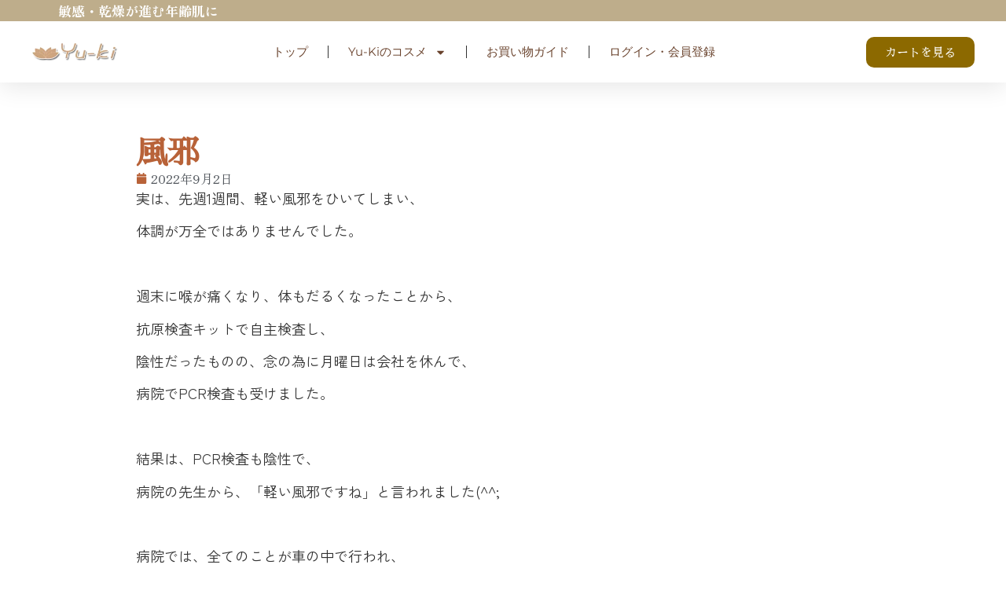

--- FILE ---
content_type: text/html; charset=UTF-8
request_url: https://www.yu-ki-group.co.jp/keikoblog/%E9%A2%A8%E9%82%AA/
body_size: 20976
content:
<!doctype html>
<html dir="ltr" lang="ja" prefix="og: https://ogp.me/ns#">
<head>
<!-- wexal_pst_init.js does not exist -->
<!-- engagement_delay.js does not exist -->
<link rel="dns-prefetch" href="//www.googletagmanager.com/">
<link rel="preconnect" href="//www.googletagmanager.com/">
<meta charset="UTF-8">
<meta name="viewport" content="width=device-width, initial-scale=1">
<link rel="profile" href="https://gmpg.org/xfn/11">
<title>風邪 - 【公式】Ｙｕ－ｋｉ(ユーキ)のコスメ</title>
<!-- All in One SEO 4.8.8 - aioseo.com -->
<meta name="description" content="実は、先週1週間、軽い風邪をひいてしまい、 体調が万全ではありませんでした。 週末に喉が痛くなり"/>
<meta name="robots" content="max-image-preview:large"/>
<meta name="author" content="yuasisu"/>
<link rel="canonical" href="https://www.yu-ki-group.co.jp/keikoblog/%e9%a2%a8%e9%82%aa/"/>
<meta name="generator" content="All in One SEO (AIOSEO) 4.8.8"/>
<meta property="og:locale" content="ja_JP"/>
<meta property="og:site_name" content="【公式】Ｙｕ－ｋｉ(ユーキ)のコスメ - 敏感・乾燥がすすむ年齢肌に。 更年期からの肌の変化に注目して作ったコスメ。 天然ヒト型セラミド配合の化粧品。"/>
<meta property="og:type" content="article"/>
<meta property="og:title" content="風邪 - 【公式】Ｙｕ－ｋｉ(ユーキ)のコスメ"/>
<meta property="og:description" content="実は、先週1週間、軽い風邪をひいてしまい、 体調が万全ではありませんでした。 週末に喉が痛くなり"/>
<meta property="og:url" content="https://www.yu-ki-group.co.jp/keikoblog/%e9%a2%a8%e9%82%aa/"/>
<meta property="og:image" content="https://www.yu-ki-group.co.jp/wp-content/uploads/2025/06/logo.png"/>
<meta property="og:image:secure_url" content="https://www.yu-ki-group.co.jp/wp-content/uploads/2025/06/logo.png"/>
<meta property="article:published_time" content="2022-09-02T05:19:57+00:00"/>
<meta property="article:modified_time" content="2022-09-02T05:19:57+00:00"/>
<meta name="twitter:card" content="summary_large_image"/>
<meta name="twitter:title" content="風邪 - 【公式】Ｙｕ－ｋｉ(ユーキ)のコスメ"/>
<meta name="twitter:description" content="実は、先週1週間、軽い風邪をひいてしまい、 体調が万全ではありませんでした。 週末に喉が痛くなり"/>
<meta name="twitter:image" content="https://www.yu-ki-group.co.jp/wp-content/uploads/2025/06/logo.png"/>
<script type="application/ld+json" class="aioseo-schema">
			{"@context":"https:\/\/schema.org","@graph":[{"@type":"BlogPosting","@id":"https:\/\/www.yu-ki-group.co.jp\/keikoblog\/%e9%a2%a8%e9%82%aa\/#blogposting","name":"\u98a8\u90aa - \u3010\u516c\u5f0f\u3011\uff39\uff55\uff0d\uff4b\uff49(\u30e6\u30fc\u30ad)\u306e\u30b3\u30b9\u30e1","headline":"\u98a8\u90aa","author":{"@id":"https:\/\/www.yu-ki-group.co.jp\/author\/yuasisu\/#author"},"publisher":{"@id":"https:\/\/www.yu-ki-group.co.jp\/#organization"},"image":{"@type":"ImageObject","url":"https:\/\/www.yu-ki-group.co.jp\/wp-content\/uploads\/2025\/06\/logo.png","@id":"https:\/\/www.yu-ki-group.co.jp\/#articleImage","width":200,"height":42},"datePublished":"2022-09-02T14:19:57+09:00","dateModified":"2022-09-02T14:19:57+09:00","inLanguage":"ja","mainEntityOfPage":{"@id":"https:\/\/www.yu-ki-group.co.jp\/keikoblog\/%e9%a2%a8%e9%82%aa\/#webpage"},"isPartOf":{"@id":"https:\/\/www.yu-ki-group.co.jp\/keikoblog\/%e9%a2%a8%e9%82%aa\/#webpage"},"articleSection":"\u3051\u3044\u3053\u3055\u3093\u306e\u30d6\u30ed\u30b0"},{"@type":"BreadcrumbList","@id":"https:\/\/www.yu-ki-group.co.jp\/keikoblog\/%e9%a2%a8%e9%82%aa\/#breadcrumblist","itemListElement":[{"@type":"ListItem","@id":"https:\/\/www.yu-ki-group.co.jp#listItem","position":1,"name":"Home","item":"https:\/\/www.yu-ki-group.co.jp","nextItem":{"@type":"ListItem","@id":"https:\/\/www.yu-ki-group.co.jp\/category\/keikoblog\/#listItem","name":"\u3051\u3044\u3053\u3055\u3093\u306e\u30d6\u30ed\u30b0"}},{"@type":"ListItem","@id":"https:\/\/www.yu-ki-group.co.jp\/category\/keikoblog\/#listItem","position":2,"name":"\u3051\u3044\u3053\u3055\u3093\u306e\u30d6\u30ed\u30b0","item":"https:\/\/www.yu-ki-group.co.jp\/category\/keikoblog\/","nextItem":{"@type":"ListItem","@id":"https:\/\/www.yu-ki-group.co.jp\/keikoblog\/%e9%a2%a8%e9%82%aa\/#listItem","name":"\u98a8\u90aa"},"previousItem":{"@type":"ListItem","@id":"https:\/\/www.yu-ki-group.co.jp#listItem","name":"Home"}},{"@type":"ListItem","@id":"https:\/\/www.yu-ki-group.co.jp\/keikoblog\/%e9%a2%a8%e9%82%aa\/#listItem","position":3,"name":"\u98a8\u90aa","previousItem":{"@type":"ListItem","@id":"https:\/\/www.yu-ki-group.co.jp\/category\/keikoblog\/#listItem","name":"\u3051\u3044\u3053\u3055\u3093\u306e\u30d6\u30ed\u30b0"}}]},{"@type":"Organization","@id":"https:\/\/www.yu-ki-group.co.jp\/#organization","name":"\u682a\u5f0f\u4f1a\u793e\uff39\uff55\uff0d\uff4b\uff49","description":"\u654f\u611f\u30fb\u4e7e\u71e5\u304c\u3059\u3059\u3080\u5e74\u9f62\u808c\u306b\u3002 \u66f4\u5e74\u671f\u304b\u3089\u306e\u808c\u306e\u5909\u5316\u306b\u6ce8\u76ee\u3057\u3066\u4f5c\u3063\u305f\u30b3\u30b9\u30e1\u3002 \u5929\u7136\u30d2\u30c8\u578b\u30bb\u30e9\u30df\u30c9\u914d\u5408\u306e\u5316\u7ca7\u54c1\u3002","url":"https:\/\/www.yu-ki-group.co.jp\/","telephone":"+81120725222","logo":{"@type":"ImageObject","url":"https:\/\/www.yu-ki-group.co.jp\/wp-content\/uploads\/2025\/06\/logo.png","@id":"https:\/\/www.yu-ki-group.co.jp\/keikoblog\/%e9%a2%a8%e9%82%aa\/#organizationLogo","width":200,"height":42},"image":{"@id":"https:\/\/www.yu-ki-group.co.jp\/keikoblog\/%e9%a2%a8%e9%82%aa\/#organizationLogo"}},{"@type":"Person","@id":"https:\/\/www.yu-ki-group.co.jp\/author\/yuasisu\/#author","url":"https:\/\/www.yu-ki-group.co.jp\/author\/yuasisu\/","name":"yuasisu"},{"@type":"WebPage","@id":"https:\/\/www.yu-ki-group.co.jp\/keikoblog\/%e9%a2%a8%e9%82%aa\/#webpage","url":"https:\/\/www.yu-ki-group.co.jp\/keikoblog\/%e9%a2%a8%e9%82%aa\/","name":"\u98a8\u90aa - \u3010\u516c\u5f0f\u3011\uff39\uff55\uff0d\uff4b\uff49(\u30e6\u30fc\u30ad)\u306e\u30b3\u30b9\u30e1","description":"\u5b9f\u306f\u3001\u5148\u90311\u9031\u9593\u3001\u8efd\u3044\u98a8\u90aa\u3092\u3072\u3044\u3066\u3057\u307e\u3044\u3001 \u4f53\u8abf\u304c\u4e07\u5168\u3067\u306f\u3042\u308a\u307e\u305b\u3093\u3067\u3057\u305f\u3002 \u9031\u672b\u306b\u5589\u304c\u75db\u304f\u306a\u308a","inLanguage":"ja","isPartOf":{"@id":"https:\/\/www.yu-ki-group.co.jp\/#website"},"breadcrumb":{"@id":"https:\/\/www.yu-ki-group.co.jp\/keikoblog\/%e9%a2%a8%e9%82%aa\/#breadcrumblist"},"author":{"@id":"https:\/\/www.yu-ki-group.co.jp\/author\/yuasisu\/#author"},"creator":{"@id":"https:\/\/www.yu-ki-group.co.jp\/author\/yuasisu\/#author"},"datePublished":"2022-09-02T14:19:57+09:00","dateModified":"2022-09-02T14:19:57+09:00"},{"@type":"WebSite","@id":"https:\/\/www.yu-ki-group.co.jp\/#website","url":"https:\/\/www.yu-ki-group.co.jp\/","name":"\u3010\u516c\u5f0f\u3011\uff39\uff55\uff0d\uff4b\uff49(\u30e6\u30fc\u30ad)\u306e\u30b3\u30b9\u30e1","description":"\u654f\u611f\u30fb\u4e7e\u71e5\u304c\u3059\u3059\u3080\u5e74\u9f62\u808c\u306b\u3002 \u66f4\u5e74\u671f\u304b\u3089\u306e\u808c\u306e\u5909\u5316\u306b\u6ce8\u76ee\u3057\u3066\u4f5c\u3063\u305f\u30b3\u30b9\u30e1\u3002 \u5929\u7136\u30d2\u30c8\u578b\u30bb\u30e9\u30df\u30c9\u914d\u5408\u306e\u5316\u7ca7\u54c1\u3002","inLanguage":"ja","publisher":{"@id":"https:\/\/www.yu-ki-group.co.jp\/#organization"}}]}
		</script>
<!-- All in One SEO -->
<!-- This site uses the Google Analytics by MonsterInsights plugin v9.11.1 - Using Analytics tracking - https://www.monsterinsights.com/ -->
<script src="//www.googletagmanager.com/gtag/js?id=G-J2CHZY2KB3" data-cfasync="false" data-wpfc-render="false" async></script>
<script data-cfasync="false" data-wpfc-render="false">
				var mi_version = '9.11.1';
				var mi_track_user = true;
				var mi_no_track_reason = '';
								var MonsterInsightsDefaultLocations = {"page_location":"https:\/\/www.yu-ki-group.co.jp\/keikoblog\/%E9%A2%A8%E9%82%AA\/"};
								if ( typeof MonsterInsightsPrivacyGuardFilter === 'function' ) {
					var MonsterInsightsLocations = (typeof MonsterInsightsExcludeQuery === 'object') ? MonsterInsightsPrivacyGuardFilter( MonsterInsightsExcludeQuery ) : MonsterInsightsPrivacyGuardFilter( MonsterInsightsDefaultLocations );
				} else {
					var MonsterInsightsLocations = (typeof MonsterInsightsExcludeQuery === 'object') ? MonsterInsightsExcludeQuery : MonsterInsightsDefaultLocations;
				}

								var disableStrs = [
										'ga-disable-G-J2CHZY2KB3',
									];

				/* Function to detect opted out users */
				function __gtagTrackerIsOptedOut() {
					for (var index = 0; index < disableStrs.length; index++) {
						if (document.cookie.indexOf(disableStrs[index] + '=true') > -1) {
							return true;
						}
					}

					return false;
				}

				/* Disable tracking if the opt-out cookie exists. */
				if (__gtagTrackerIsOptedOut()) {
					for (var index = 0; index < disableStrs.length; index++) {
						window[disableStrs[index]] = true;
					}
				}

				/* Opt-out function */
				function __gtagTrackerOptout() {
					for (var index = 0; index < disableStrs.length; index++) {
						document.cookie = disableStrs[index] + '=true; expires=Thu, 31 Dec 2099 23:59:59 UTC; path=/';
						window[disableStrs[index]] = true;
					}
				}

				if ('undefined' === typeof gaOptout) {
					function gaOptout() {
						__gtagTrackerOptout();
					}
				}
								window.dataLayer = window.dataLayer || [];

				window.MonsterInsightsDualTracker = {
					helpers: {},
					trackers: {},
				};
				if (mi_track_user) {
					function __gtagDataLayer() {
						dataLayer.push(arguments);
					}

					function __gtagTracker(type, name, parameters) {
						if (!parameters) {
							parameters = {};
						}

						if (parameters.send_to) {
							__gtagDataLayer.apply(null, arguments);
							return;
						}

						if (type === 'event') {
														parameters.send_to = monsterinsights_frontend.v4_id;
							var hookName = name;
							if (typeof parameters['event_category'] !== 'undefined') {
								hookName = parameters['event_category'] + ':' + name;
							}

							if (typeof MonsterInsightsDualTracker.trackers[hookName] !== 'undefined') {
								MonsterInsightsDualTracker.trackers[hookName](parameters);
							} else {
								__gtagDataLayer('event', name, parameters);
							}
							
						} else {
							__gtagDataLayer.apply(null, arguments);
						}
					}

					__gtagTracker('js', new Date());
					__gtagTracker('set', {
						'developer_id.dZGIzZG': true,
											});
					if ( MonsterInsightsLocations.page_location ) {
						__gtagTracker('set', MonsterInsightsLocations);
					}
										__gtagTracker('config', 'G-J2CHZY2KB3', {"forceSSL":"true","link_attribution":"true"} );
										window.gtag = __gtagTracker;										(function () {
						/* https://developers.google.com/analytics/devguides/collection/analyticsjs/ */
						/* ga and __gaTracker compatibility shim. */
						var noopfn = function () {
							return null;
						};
						var newtracker = function () {
							return new Tracker();
						};
						var Tracker = function () {
							return null;
						};
						var p = Tracker.prototype;
						p.get = noopfn;
						p.set = noopfn;
						p.send = function () {
							var args = Array.prototype.slice.call(arguments);
							args.unshift('send');
							__gaTracker.apply(null, args);
						};
						var __gaTracker = function () {
							var len = arguments.length;
							if (len === 0) {
								return;
							}
							var f = arguments[len - 1];
							if (typeof f !== 'object' || f === null || typeof f.hitCallback !== 'function') {
								if ('send' === arguments[0]) {
									var hitConverted, hitObject = false, action;
									if ('event' === arguments[1]) {
										if ('undefined' !== typeof arguments[3]) {
											hitObject = {
												'eventAction': arguments[3],
												'eventCategory': arguments[2],
												'eventLabel': arguments[4],
												'value': arguments[5] ? arguments[5] : 1,
											}
										}
									}
									if ('pageview' === arguments[1]) {
										if ('undefined' !== typeof arguments[2]) {
											hitObject = {
												'eventAction': 'page_view',
												'page_path': arguments[2],
											}
										}
									}
									if (typeof arguments[2] === 'object') {
										hitObject = arguments[2];
									}
									if (typeof arguments[5] === 'object') {
										Object.assign(hitObject, arguments[5]);
									}
									if ('undefined' !== typeof arguments[1].hitType) {
										hitObject = arguments[1];
										if ('pageview' === hitObject.hitType) {
											hitObject.eventAction = 'page_view';
										}
									}
									if (hitObject) {
										action = 'timing' === arguments[1].hitType ? 'timing_complete' : hitObject.eventAction;
										hitConverted = mapArgs(hitObject);
										__gtagTracker('event', action, hitConverted);
									}
								}
								return;
							}

							function mapArgs(args) {
								var arg, hit = {};
								var gaMap = {
									'eventCategory': 'event_category',
									'eventAction': 'event_action',
									'eventLabel': 'event_label',
									'eventValue': 'event_value',
									'nonInteraction': 'non_interaction',
									'timingCategory': 'event_category',
									'timingVar': 'name',
									'timingValue': 'value',
									'timingLabel': 'event_label',
									'page': 'page_path',
									'location': 'page_location',
									'title': 'page_title',
									'referrer' : 'page_referrer',
								};
								for (arg in args) {
																		if (!(!args.hasOwnProperty(arg) || !gaMap.hasOwnProperty(arg))) {
										hit[gaMap[arg]] = args[arg];
									} else {
										hit[arg] = args[arg];
									}
								}
								return hit;
							}

							try {
								f.hitCallback();
							} catch (ex) {
							}
						};
						__gaTracker.create = newtracker;
						__gaTracker.getByName = newtracker;
						__gaTracker.getAll = function () {
							return [];
						};
						__gaTracker.remove = noopfn;
						__gaTracker.loaded = true;
						window['__gaTracker'] = __gaTracker;
					})();
									} else {
										console.log("");
					(function () {
						function __gtagTracker() {
							return null;
						}

						window['__gtagTracker'] = __gtagTracker;
						window['gtag'] = __gtagTracker;
					})();
									}
			</script>
<!-- / Google Analytics by MonsterInsights -->
<style id='wp-img-auto-sizes-contain-inline-css'>
img:is([sizes=auto i],[sizes^="auto," i]){contain-intrinsic-size:3000px 1500px}
/*# sourceURL=wp-img-auto-sizes-contain-inline-css */
</style>
<link rel='stylesheet' id='sbr_styles-css' href='https://www.yu-ki-group.co.jp/wp-content/plugins/reviews-feed/assets/css/sbr-styles.min.css?ver=2.1.1' media='all'/>
<link rel='stylesheet' id='sbi_styles-css' href='https://www.yu-ki-group.co.jp/wp-content/plugins/instagram-feed/css/sbi-styles.min.css?ver=6.9.1' media='all'/>
<link rel='stylesheet' id='sby_styles-css' href='https://www.yu-ki-group.co.jp/wp-content/plugins/feeds-for-youtube/css/sb-youtube-free.min.css?ver=2.4.0' media='all'/>
<style id='wp-emoji-styles-inline-css'>

	img.wp-smiley, img.emoji {
		display: inline !important;
		border: none !important;
		box-shadow: none !important;
		height: 1em !important;
		width: 1em !important;
		margin: 0 0.07em !important;
		vertical-align: -0.1em !important;
		background: none !important;
		padding: 0 !important;
	}
/*# sourceURL=wp-emoji-styles-inline-css */
</style>
<link rel='stylesheet' id='wp-block-library-css' href='https://www.yu-ki-group.co.jp/wp-includes/css/dist/block-library/style.min.css?ver=6.9' media='all'/>
<style id='global-styles-inline-css'>
:root{--wp--preset--aspect-ratio--square: 1;--wp--preset--aspect-ratio--4-3: 4/3;--wp--preset--aspect-ratio--3-4: 3/4;--wp--preset--aspect-ratio--3-2: 3/2;--wp--preset--aspect-ratio--2-3: 2/3;--wp--preset--aspect-ratio--16-9: 16/9;--wp--preset--aspect-ratio--9-16: 9/16;--wp--preset--color--black: #000000;--wp--preset--color--cyan-bluish-gray: #abb8c3;--wp--preset--color--white: #ffffff;--wp--preset--color--pale-pink: #f78da7;--wp--preset--color--vivid-red: #cf2e2e;--wp--preset--color--luminous-vivid-orange: #ff6900;--wp--preset--color--luminous-vivid-amber: #fcb900;--wp--preset--color--light-green-cyan: #7bdcb5;--wp--preset--color--vivid-green-cyan: #00d084;--wp--preset--color--pale-cyan-blue: #8ed1fc;--wp--preset--color--vivid-cyan-blue: #0693e3;--wp--preset--color--vivid-purple: #9b51e0;--wp--preset--gradient--vivid-cyan-blue-to-vivid-purple: linear-gradient(135deg,rgb(6,147,227) 0%,rgb(155,81,224) 100%);--wp--preset--gradient--light-green-cyan-to-vivid-green-cyan: linear-gradient(135deg,rgb(122,220,180) 0%,rgb(0,208,130) 100%);--wp--preset--gradient--luminous-vivid-amber-to-luminous-vivid-orange: linear-gradient(135deg,rgb(252,185,0) 0%,rgb(255,105,0) 100%);--wp--preset--gradient--luminous-vivid-orange-to-vivid-red: linear-gradient(135deg,rgb(255,105,0) 0%,rgb(207,46,46) 100%);--wp--preset--gradient--very-light-gray-to-cyan-bluish-gray: linear-gradient(135deg,rgb(238,238,238) 0%,rgb(169,184,195) 100%);--wp--preset--gradient--cool-to-warm-spectrum: linear-gradient(135deg,rgb(74,234,220) 0%,rgb(151,120,209) 20%,rgb(207,42,186) 40%,rgb(238,44,130) 60%,rgb(251,105,98) 80%,rgb(254,248,76) 100%);--wp--preset--gradient--blush-light-purple: linear-gradient(135deg,rgb(255,206,236) 0%,rgb(152,150,240) 100%);--wp--preset--gradient--blush-bordeaux: linear-gradient(135deg,rgb(254,205,165) 0%,rgb(254,45,45) 50%,rgb(107,0,62) 100%);--wp--preset--gradient--luminous-dusk: linear-gradient(135deg,rgb(255,203,112) 0%,rgb(199,81,192) 50%,rgb(65,88,208) 100%);--wp--preset--gradient--pale-ocean: linear-gradient(135deg,rgb(255,245,203) 0%,rgb(182,227,212) 50%,rgb(51,167,181) 100%);--wp--preset--gradient--electric-grass: linear-gradient(135deg,rgb(202,248,128) 0%,rgb(113,206,126) 100%);--wp--preset--gradient--midnight: linear-gradient(135deg,rgb(2,3,129) 0%,rgb(40,116,252) 100%);--wp--preset--font-size--small: 13px;--wp--preset--font-size--medium: 20px;--wp--preset--font-size--large: 36px;--wp--preset--font-size--x-large: 42px;--wp--preset--spacing--20: 0.44rem;--wp--preset--spacing--30: 0.67rem;--wp--preset--spacing--40: 1rem;--wp--preset--spacing--50: 1.5rem;--wp--preset--spacing--60: 2.25rem;--wp--preset--spacing--70: 3.38rem;--wp--preset--spacing--80: 5.06rem;--wp--preset--shadow--natural: 6px 6px 9px rgba(0, 0, 0, 0.2);--wp--preset--shadow--deep: 12px 12px 50px rgba(0, 0, 0, 0.4);--wp--preset--shadow--sharp: 6px 6px 0px rgba(0, 0, 0, 0.2);--wp--preset--shadow--outlined: 6px 6px 0px -3px rgb(255, 255, 255), 6px 6px rgb(0, 0, 0);--wp--preset--shadow--crisp: 6px 6px 0px rgb(0, 0, 0);}:root { --wp--style--global--content-size: 800px;--wp--style--global--wide-size: 1200px; }:where(body) { margin: 0; }.wp-site-blocks > .alignleft { float: left; margin-right: 2em; }.wp-site-blocks > .alignright { float: right; margin-left: 2em; }.wp-site-blocks > .aligncenter { justify-content: center; margin-left: auto; margin-right: auto; }:where(.wp-site-blocks) > * { margin-block-start: 24px; margin-block-end: 0; }:where(.wp-site-blocks) > :first-child { margin-block-start: 0; }:where(.wp-site-blocks) > :last-child { margin-block-end: 0; }:root { --wp--style--block-gap: 24px; }:root :where(.is-layout-flow) > :first-child{margin-block-start: 0;}:root :where(.is-layout-flow) > :last-child{margin-block-end: 0;}:root :where(.is-layout-flow) > *{margin-block-start: 24px;margin-block-end: 0;}:root :where(.is-layout-constrained) > :first-child{margin-block-start: 0;}:root :where(.is-layout-constrained) > :last-child{margin-block-end: 0;}:root :where(.is-layout-constrained) > *{margin-block-start: 24px;margin-block-end: 0;}:root :where(.is-layout-flex){gap: 24px;}:root :where(.is-layout-grid){gap: 24px;}.is-layout-flow > .alignleft{float: left;margin-inline-start: 0;margin-inline-end: 2em;}.is-layout-flow > .alignright{float: right;margin-inline-start: 2em;margin-inline-end: 0;}.is-layout-flow > .aligncenter{margin-left: auto !important;margin-right: auto !important;}.is-layout-constrained > .alignleft{float: left;margin-inline-start: 0;margin-inline-end: 2em;}.is-layout-constrained > .alignright{float: right;margin-inline-start: 2em;margin-inline-end: 0;}.is-layout-constrained > .aligncenter{margin-left: auto !important;margin-right: auto !important;}.is-layout-constrained > :where(:not(.alignleft):not(.alignright):not(.alignfull)){max-width: var(--wp--style--global--content-size);margin-left: auto !important;margin-right: auto !important;}.is-layout-constrained > .alignwide{max-width: var(--wp--style--global--wide-size);}body .is-layout-flex{display: flex;}.is-layout-flex{flex-wrap: wrap;align-items: center;}.is-layout-flex > :is(*, div){margin: 0;}body .is-layout-grid{display: grid;}.is-layout-grid > :is(*, div){margin: 0;}body{padding-top: 0px;padding-right: 0px;padding-bottom: 0px;padding-left: 0px;}a:where(:not(.wp-element-button)){text-decoration: underline;}:root :where(.wp-element-button, .wp-block-button__link){background-color: #32373c;border-width: 0;color: #fff;font-family: inherit;font-size: inherit;font-style: inherit;font-weight: inherit;letter-spacing: inherit;line-height: inherit;padding-top: calc(0.667em + 2px);padding-right: calc(1.333em + 2px);padding-bottom: calc(0.667em + 2px);padding-left: calc(1.333em + 2px);text-decoration: none;text-transform: inherit;}.has-black-color{color: var(--wp--preset--color--black) !important;}.has-cyan-bluish-gray-color{color: var(--wp--preset--color--cyan-bluish-gray) !important;}.has-white-color{color: var(--wp--preset--color--white) !important;}.has-pale-pink-color{color: var(--wp--preset--color--pale-pink) !important;}.has-vivid-red-color{color: var(--wp--preset--color--vivid-red) !important;}.has-luminous-vivid-orange-color{color: var(--wp--preset--color--luminous-vivid-orange) !important;}.has-luminous-vivid-amber-color{color: var(--wp--preset--color--luminous-vivid-amber) !important;}.has-light-green-cyan-color{color: var(--wp--preset--color--light-green-cyan) !important;}.has-vivid-green-cyan-color{color: var(--wp--preset--color--vivid-green-cyan) !important;}.has-pale-cyan-blue-color{color: var(--wp--preset--color--pale-cyan-blue) !important;}.has-vivid-cyan-blue-color{color: var(--wp--preset--color--vivid-cyan-blue) !important;}.has-vivid-purple-color{color: var(--wp--preset--color--vivid-purple) !important;}.has-black-background-color{background-color: var(--wp--preset--color--black) !important;}.has-cyan-bluish-gray-background-color{background-color: var(--wp--preset--color--cyan-bluish-gray) !important;}.has-white-background-color{background-color: var(--wp--preset--color--white) !important;}.has-pale-pink-background-color{background-color: var(--wp--preset--color--pale-pink) !important;}.has-vivid-red-background-color{background-color: var(--wp--preset--color--vivid-red) !important;}.has-luminous-vivid-orange-background-color{background-color: var(--wp--preset--color--luminous-vivid-orange) !important;}.has-luminous-vivid-amber-background-color{background-color: var(--wp--preset--color--luminous-vivid-amber) !important;}.has-light-green-cyan-background-color{background-color: var(--wp--preset--color--light-green-cyan) !important;}.has-vivid-green-cyan-background-color{background-color: var(--wp--preset--color--vivid-green-cyan) !important;}.has-pale-cyan-blue-background-color{background-color: var(--wp--preset--color--pale-cyan-blue) !important;}.has-vivid-cyan-blue-background-color{background-color: var(--wp--preset--color--vivid-cyan-blue) !important;}.has-vivid-purple-background-color{background-color: var(--wp--preset--color--vivid-purple) !important;}.has-black-border-color{border-color: var(--wp--preset--color--black) !important;}.has-cyan-bluish-gray-border-color{border-color: var(--wp--preset--color--cyan-bluish-gray) !important;}.has-white-border-color{border-color: var(--wp--preset--color--white) !important;}.has-pale-pink-border-color{border-color: var(--wp--preset--color--pale-pink) !important;}.has-vivid-red-border-color{border-color: var(--wp--preset--color--vivid-red) !important;}.has-luminous-vivid-orange-border-color{border-color: var(--wp--preset--color--luminous-vivid-orange) !important;}.has-luminous-vivid-amber-border-color{border-color: var(--wp--preset--color--luminous-vivid-amber) !important;}.has-light-green-cyan-border-color{border-color: var(--wp--preset--color--light-green-cyan) !important;}.has-vivid-green-cyan-border-color{border-color: var(--wp--preset--color--vivid-green-cyan) !important;}.has-pale-cyan-blue-border-color{border-color: var(--wp--preset--color--pale-cyan-blue) !important;}.has-vivid-cyan-blue-border-color{border-color: var(--wp--preset--color--vivid-cyan-blue) !important;}.has-vivid-purple-border-color{border-color: var(--wp--preset--color--vivid-purple) !important;}.has-vivid-cyan-blue-to-vivid-purple-gradient-background{background: var(--wp--preset--gradient--vivid-cyan-blue-to-vivid-purple) !important;}.has-light-green-cyan-to-vivid-green-cyan-gradient-background{background: var(--wp--preset--gradient--light-green-cyan-to-vivid-green-cyan) !important;}.has-luminous-vivid-amber-to-luminous-vivid-orange-gradient-background{background: var(--wp--preset--gradient--luminous-vivid-amber-to-luminous-vivid-orange) !important;}.has-luminous-vivid-orange-to-vivid-red-gradient-background{background: var(--wp--preset--gradient--luminous-vivid-orange-to-vivid-red) !important;}.has-very-light-gray-to-cyan-bluish-gray-gradient-background{background: var(--wp--preset--gradient--very-light-gray-to-cyan-bluish-gray) !important;}.has-cool-to-warm-spectrum-gradient-background{background: var(--wp--preset--gradient--cool-to-warm-spectrum) !important;}.has-blush-light-purple-gradient-background{background: var(--wp--preset--gradient--blush-light-purple) !important;}.has-blush-bordeaux-gradient-background{background: var(--wp--preset--gradient--blush-bordeaux) !important;}.has-luminous-dusk-gradient-background{background: var(--wp--preset--gradient--luminous-dusk) !important;}.has-pale-ocean-gradient-background{background: var(--wp--preset--gradient--pale-ocean) !important;}.has-electric-grass-gradient-background{background: var(--wp--preset--gradient--electric-grass) !important;}.has-midnight-gradient-background{background: var(--wp--preset--gradient--midnight) !important;}.has-small-font-size{font-size: var(--wp--preset--font-size--small) !important;}.has-medium-font-size{font-size: var(--wp--preset--font-size--medium) !important;}.has-large-font-size{font-size: var(--wp--preset--font-size--large) !important;}.has-x-large-font-size{font-size: var(--wp--preset--font-size--x-large) !important;}
/*# sourceURL=global-styles-inline-css */
</style>
<link rel='stylesheet' id='liquid-block-speech-css' href='https://www.yu-ki-group.co.jp/wp-content/plugins/liquid-speech-balloon/css/block.css?ver=6.9' media='all'/>
<link rel='stylesheet' id='ctf_styles-css' href='https://www.yu-ki-group.co.jp/wp-content/plugins/custom-twitter-feeds/css/ctf-styles.min.css?ver=2.3.1' media='all'/>
<link rel='stylesheet' id='wp-show-posts-css' href='https://www.yu-ki-group.co.jp/wp-content/plugins/wp-show-posts/css/wp-show-posts-min.css?ver=1.1.6' media='all'/>
<link rel='stylesheet' id='cff-css' href='https://www.yu-ki-group.co.jp/wp-content/plugins/custom-facebook-feed/assets/css/cff-style.min.css?ver=4.3.3' media='all'/>
<link rel='stylesheet' id='sb-font-awesome-css' href='https://www.yu-ki-group.co.jp/wp-content/plugins/custom-facebook-feed/assets/css/font-awesome.min.css?ver=4.7.0' media='all'/>
<link rel='stylesheet' id='hello-elementor-css' href='https://www.yu-ki-group.co.jp/wp-content/themes/hello-elementor/assets/css/reset.css?ver=3.4.4' media='all'/>
<link rel='stylesheet' id='hello-elementor-theme-style-css' href='https://www.yu-ki-group.co.jp/wp-content/themes/hello-elementor/assets/css/theme.css?ver=3.4.4' media='all'/>
<link rel='stylesheet' id='hello-elementor-header-footer-css' href='https://www.yu-ki-group.co.jp/wp-content/themes/hello-elementor/assets/css/header-footer.css?ver=3.4.4' media='all'/>
<link rel='stylesheet' id='elementor-frontend-css' href='https://www.yu-ki-group.co.jp/wp-content/plugins/elementor/assets/css/frontend.min.css?ver=3.30.3' media='all'/>
<style id='elementor-frontend-inline-css'>
@-webkit-keyframes ha_fadeIn{0%{opacity:0}to{opacity:1}}@keyframes ha_fadeIn{0%{opacity:0}to{opacity:1}}@-webkit-keyframes ha_zoomIn{0%{opacity:0;-webkit-transform:scale3d(.3,.3,.3);transform:scale3d(.3,.3,.3)}50%{opacity:1}}@keyframes ha_zoomIn{0%{opacity:0;-webkit-transform:scale3d(.3,.3,.3);transform:scale3d(.3,.3,.3)}50%{opacity:1}}@-webkit-keyframes ha_rollIn{0%{opacity:0;-webkit-transform:translate3d(-100%,0,0) rotate3d(0,0,1,-120deg);transform:translate3d(-100%,0,0) rotate3d(0,0,1,-120deg)}to{opacity:1}}@keyframes ha_rollIn{0%{opacity:0;-webkit-transform:translate3d(-100%,0,0) rotate3d(0,0,1,-120deg);transform:translate3d(-100%,0,0) rotate3d(0,0,1,-120deg)}to{opacity:1}}@-webkit-keyframes ha_bounce{0%,20%,53%,to{-webkit-animation-timing-function:cubic-bezier(.215,.61,.355,1);animation-timing-function:cubic-bezier(.215,.61,.355,1)}40%,43%{-webkit-transform:translate3d(0,-30px,0) scaleY(1.1);transform:translate3d(0,-30px,0) scaleY(1.1);-webkit-animation-timing-function:cubic-bezier(.755,.05,.855,.06);animation-timing-function:cubic-bezier(.755,.05,.855,.06)}70%{-webkit-transform:translate3d(0,-15px,0) scaleY(1.05);transform:translate3d(0,-15px,0) scaleY(1.05);-webkit-animation-timing-function:cubic-bezier(.755,.05,.855,.06);animation-timing-function:cubic-bezier(.755,.05,.855,.06)}80%{-webkit-transition-timing-function:cubic-bezier(.215,.61,.355,1);transition-timing-function:cubic-bezier(.215,.61,.355,1);-webkit-transform:translate3d(0,0,0) scaleY(.95);transform:translate3d(0,0,0) scaleY(.95)}90%{-webkit-transform:translate3d(0,-4px,0) scaleY(1.02);transform:translate3d(0,-4px,0) scaleY(1.02)}}@keyframes ha_bounce{0%,20%,53%,to{-webkit-animation-timing-function:cubic-bezier(.215,.61,.355,1);animation-timing-function:cubic-bezier(.215,.61,.355,1)}40%,43%{-webkit-transform:translate3d(0,-30px,0) scaleY(1.1);transform:translate3d(0,-30px,0) scaleY(1.1);-webkit-animation-timing-function:cubic-bezier(.755,.05,.855,.06);animation-timing-function:cubic-bezier(.755,.05,.855,.06)}70%{-webkit-transform:translate3d(0,-15px,0) scaleY(1.05);transform:translate3d(0,-15px,0) scaleY(1.05);-webkit-animation-timing-function:cubic-bezier(.755,.05,.855,.06);animation-timing-function:cubic-bezier(.755,.05,.855,.06)}80%{-webkit-transition-timing-function:cubic-bezier(.215,.61,.355,1);transition-timing-function:cubic-bezier(.215,.61,.355,1);-webkit-transform:translate3d(0,0,0) scaleY(.95);transform:translate3d(0,0,0) scaleY(.95)}90%{-webkit-transform:translate3d(0,-4px,0) scaleY(1.02);transform:translate3d(0,-4px,0) scaleY(1.02)}}@-webkit-keyframes ha_bounceIn{0%,20%,40%,60%,80%,to{-webkit-animation-timing-function:cubic-bezier(.215,.61,.355,1);animation-timing-function:cubic-bezier(.215,.61,.355,1)}0%{opacity:0;-webkit-transform:scale3d(.3,.3,.3);transform:scale3d(.3,.3,.3)}20%{-webkit-transform:scale3d(1.1,1.1,1.1);transform:scale3d(1.1,1.1,1.1)}40%{-webkit-transform:scale3d(.9,.9,.9);transform:scale3d(.9,.9,.9)}60%{opacity:1;-webkit-transform:scale3d(1.03,1.03,1.03);transform:scale3d(1.03,1.03,1.03)}80%{-webkit-transform:scale3d(.97,.97,.97);transform:scale3d(.97,.97,.97)}to{opacity:1}}@keyframes ha_bounceIn{0%,20%,40%,60%,80%,to{-webkit-animation-timing-function:cubic-bezier(.215,.61,.355,1);animation-timing-function:cubic-bezier(.215,.61,.355,1)}0%{opacity:0;-webkit-transform:scale3d(.3,.3,.3);transform:scale3d(.3,.3,.3)}20%{-webkit-transform:scale3d(1.1,1.1,1.1);transform:scale3d(1.1,1.1,1.1)}40%{-webkit-transform:scale3d(.9,.9,.9);transform:scale3d(.9,.9,.9)}60%{opacity:1;-webkit-transform:scale3d(1.03,1.03,1.03);transform:scale3d(1.03,1.03,1.03)}80%{-webkit-transform:scale3d(.97,.97,.97);transform:scale3d(.97,.97,.97)}to{opacity:1}}@-webkit-keyframes ha_flipInX{0%{opacity:0;-webkit-transform:perspective(400px) rotate3d(1,0,0,90deg);transform:perspective(400px) rotate3d(1,0,0,90deg);-webkit-animation-timing-function:ease-in;animation-timing-function:ease-in}40%{-webkit-transform:perspective(400px) rotate3d(1,0,0,-20deg);transform:perspective(400px) rotate3d(1,0,0,-20deg);-webkit-animation-timing-function:ease-in;animation-timing-function:ease-in}60%{opacity:1;-webkit-transform:perspective(400px) rotate3d(1,0,0,10deg);transform:perspective(400px) rotate3d(1,0,0,10deg)}80%{-webkit-transform:perspective(400px) rotate3d(1,0,0,-5deg);transform:perspective(400px) rotate3d(1,0,0,-5deg)}}@keyframes ha_flipInX{0%{opacity:0;-webkit-transform:perspective(400px) rotate3d(1,0,0,90deg);transform:perspective(400px) rotate3d(1,0,0,90deg);-webkit-animation-timing-function:ease-in;animation-timing-function:ease-in}40%{-webkit-transform:perspective(400px) rotate3d(1,0,0,-20deg);transform:perspective(400px) rotate3d(1,0,0,-20deg);-webkit-animation-timing-function:ease-in;animation-timing-function:ease-in}60%{opacity:1;-webkit-transform:perspective(400px) rotate3d(1,0,0,10deg);transform:perspective(400px) rotate3d(1,0,0,10deg)}80%{-webkit-transform:perspective(400px) rotate3d(1,0,0,-5deg);transform:perspective(400px) rotate3d(1,0,0,-5deg)}}@-webkit-keyframes ha_flipInY{0%{opacity:0;-webkit-transform:perspective(400px) rotate3d(0,1,0,90deg);transform:perspective(400px) rotate3d(0,1,0,90deg);-webkit-animation-timing-function:ease-in;animation-timing-function:ease-in}40%{-webkit-transform:perspective(400px) rotate3d(0,1,0,-20deg);transform:perspective(400px) rotate3d(0,1,0,-20deg);-webkit-animation-timing-function:ease-in;animation-timing-function:ease-in}60%{opacity:1;-webkit-transform:perspective(400px) rotate3d(0,1,0,10deg);transform:perspective(400px) rotate3d(0,1,0,10deg)}80%{-webkit-transform:perspective(400px) rotate3d(0,1,0,-5deg);transform:perspective(400px) rotate3d(0,1,0,-5deg)}}@keyframes ha_flipInY{0%{opacity:0;-webkit-transform:perspective(400px) rotate3d(0,1,0,90deg);transform:perspective(400px) rotate3d(0,1,0,90deg);-webkit-animation-timing-function:ease-in;animation-timing-function:ease-in}40%{-webkit-transform:perspective(400px) rotate3d(0,1,0,-20deg);transform:perspective(400px) rotate3d(0,1,0,-20deg);-webkit-animation-timing-function:ease-in;animation-timing-function:ease-in}60%{opacity:1;-webkit-transform:perspective(400px) rotate3d(0,1,0,10deg);transform:perspective(400px) rotate3d(0,1,0,10deg)}80%{-webkit-transform:perspective(400px) rotate3d(0,1,0,-5deg);transform:perspective(400px) rotate3d(0,1,0,-5deg)}}@-webkit-keyframes ha_swing{20%{-webkit-transform:rotate3d(0,0,1,15deg);transform:rotate3d(0,0,1,15deg)}40%{-webkit-transform:rotate3d(0,0,1,-10deg);transform:rotate3d(0,0,1,-10deg)}60%{-webkit-transform:rotate3d(0,0,1,5deg);transform:rotate3d(0,0,1,5deg)}80%{-webkit-transform:rotate3d(0,0,1,-5deg);transform:rotate3d(0,0,1,-5deg)}}@keyframes ha_swing{20%{-webkit-transform:rotate3d(0,0,1,15deg);transform:rotate3d(0,0,1,15deg)}40%{-webkit-transform:rotate3d(0,0,1,-10deg);transform:rotate3d(0,0,1,-10deg)}60%{-webkit-transform:rotate3d(0,0,1,5deg);transform:rotate3d(0,0,1,5deg)}80%{-webkit-transform:rotate3d(0,0,1,-5deg);transform:rotate3d(0,0,1,-5deg)}}@-webkit-keyframes ha_slideInDown{0%{visibility:visible;-webkit-transform:translate3d(0,-100%,0);transform:translate3d(0,-100%,0)}}@keyframes ha_slideInDown{0%{visibility:visible;-webkit-transform:translate3d(0,-100%,0);transform:translate3d(0,-100%,0)}}@-webkit-keyframes ha_slideInUp{0%{visibility:visible;-webkit-transform:translate3d(0,100%,0);transform:translate3d(0,100%,0)}}@keyframes ha_slideInUp{0%{visibility:visible;-webkit-transform:translate3d(0,100%,0);transform:translate3d(0,100%,0)}}@-webkit-keyframes ha_slideInLeft{0%{visibility:visible;-webkit-transform:translate3d(-100%,0,0);transform:translate3d(-100%,0,0)}}@keyframes ha_slideInLeft{0%{visibility:visible;-webkit-transform:translate3d(-100%,0,0);transform:translate3d(-100%,0,0)}}@-webkit-keyframes ha_slideInRight{0%{visibility:visible;-webkit-transform:translate3d(100%,0,0);transform:translate3d(100%,0,0)}}@keyframes ha_slideInRight{0%{visibility:visible;-webkit-transform:translate3d(100%,0,0);transform:translate3d(100%,0,0)}}.ha_fadeIn{-webkit-animation-name:ha_fadeIn;animation-name:ha_fadeIn}.ha_zoomIn{-webkit-animation-name:ha_zoomIn;animation-name:ha_zoomIn}.ha_rollIn{-webkit-animation-name:ha_rollIn;animation-name:ha_rollIn}.ha_bounce{-webkit-transform-origin:center bottom;-ms-transform-origin:center bottom;transform-origin:center bottom;-webkit-animation-name:ha_bounce;animation-name:ha_bounce}.ha_bounceIn{-webkit-animation-name:ha_bounceIn;animation-name:ha_bounceIn;-webkit-animation-duration:.75s;-webkit-animation-duration:calc(var(--animate-duration)*.75);animation-duration:.75s;animation-duration:calc(var(--animate-duration)*.75)}.ha_flipInX,.ha_flipInY{-webkit-animation-name:ha_flipInX;animation-name:ha_flipInX;-webkit-backface-visibility:visible!important;backface-visibility:visible!important}.ha_flipInY{-webkit-animation-name:ha_flipInY;animation-name:ha_flipInY}.ha_swing{-webkit-transform-origin:top center;-ms-transform-origin:top center;transform-origin:top center;-webkit-animation-name:ha_swing;animation-name:ha_swing}.ha_slideInDown{-webkit-animation-name:ha_slideInDown;animation-name:ha_slideInDown}.ha_slideInUp{-webkit-animation-name:ha_slideInUp;animation-name:ha_slideInUp}.ha_slideInLeft{-webkit-animation-name:ha_slideInLeft;animation-name:ha_slideInLeft}.ha_slideInRight{-webkit-animation-name:ha_slideInRight;animation-name:ha_slideInRight}.ha-css-transform-yes{-webkit-transition-duration:var(--ha-tfx-transition-duration, .2s);transition-duration:var(--ha-tfx-transition-duration, .2s);-webkit-transition-property:-webkit-transform;transition-property:transform;transition-property:transform,-webkit-transform;-webkit-transform:translate(var(--ha-tfx-translate-x, 0),var(--ha-tfx-translate-y, 0)) scale(var(--ha-tfx-scale-x, 1),var(--ha-tfx-scale-y, 1)) skew(var(--ha-tfx-skew-x, 0),var(--ha-tfx-skew-y, 0)) rotateX(var(--ha-tfx-rotate-x, 0)) rotateY(var(--ha-tfx-rotate-y, 0)) rotateZ(var(--ha-tfx-rotate-z, 0));transform:translate(var(--ha-tfx-translate-x, 0),var(--ha-tfx-translate-y, 0)) scale(var(--ha-tfx-scale-x, 1),var(--ha-tfx-scale-y, 1)) skew(var(--ha-tfx-skew-x, 0),var(--ha-tfx-skew-y, 0)) rotateX(var(--ha-tfx-rotate-x, 0)) rotateY(var(--ha-tfx-rotate-y, 0)) rotateZ(var(--ha-tfx-rotate-z, 0))}.ha-css-transform-yes:hover{-webkit-transform:translate(var(--ha-tfx-translate-x-hover, var(--ha-tfx-translate-x, 0)),var(--ha-tfx-translate-y-hover, var(--ha-tfx-translate-y, 0))) scale(var(--ha-tfx-scale-x-hover, var(--ha-tfx-scale-x, 1)),var(--ha-tfx-scale-y-hover, var(--ha-tfx-scale-y, 1))) skew(var(--ha-tfx-skew-x-hover, var(--ha-tfx-skew-x, 0)),var(--ha-tfx-skew-y-hover, var(--ha-tfx-skew-y, 0))) rotateX(var(--ha-tfx-rotate-x-hover, var(--ha-tfx-rotate-x, 0))) rotateY(var(--ha-tfx-rotate-y-hover, var(--ha-tfx-rotate-y, 0))) rotateZ(var(--ha-tfx-rotate-z-hover, var(--ha-tfx-rotate-z, 0)));transform:translate(var(--ha-tfx-translate-x-hover, var(--ha-tfx-translate-x, 0)),var(--ha-tfx-translate-y-hover, var(--ha-tfx-translate-y, 0))) scale(var(--ha-tfx-scale-x-hover, var(--ha-tfx-scale-x, 1)),var(--ha-tfx-scale-y-hover, var(--ha-tfx-scale-y, 1))) skew(var(--ha-tfx-skew-x-hover, var(--ha-tfx-skew-x, 0)),var(--ha-tfx-skew-y-hover, var(--ha-tfx-skew-y, 0))) rotateX(var(--ha-tfx-rotate-x-hover, var(--ha-tfx-rotate-x, 0))) rotateY(var(--ha-tfx-rotate-y-hover, var(--ha-tfx-rotate-y, 0))) rotateZ(var(--ha-tfx-rotate-z-hover, var(--ha-tfx-rotate-z, 0)))}.happy-addon>.elementor-widget-container{word-wrap:break-word;overflow-wrap:break-word}.happy-addon>.elementor-widget-container,.happy-addon>.elementor-widget-container *{-webkit-box-sizing:border-box;box-sizing:border-box}.happy-addon:not(:has(.elementor-widget-container)),.happy-addon:not(:has(.elementor-widget-container)) *{-webkit-box-sizing:border-box;box-sizing:border-box;word-wrap:break-word;overflow-wrap:break-word}.happy-addon p:empty{display:none}.happy-addon .elementor-inline-editing{min-height:auto!important}.happy-addon-pro img{max-width:100%;height:auto;-o-object-fit:cover;object-fit:cover}.ha-screen-reader-text{position:absolute;overflow:hidden;clip:rect(1px,1px,1px,1px);margin:-1px;padding:0;width:1px;height:1px;border:0;word-wrap:normal!important;-webkit-clip-path:inset(50%);clip-path:inset(50%)}.ha-has-bg-overlay>.elementor-widget-container{position:relative;z-index:1}.ha-has-bg-overlay>.elementor-widget-container:before{position:absolute;top:0;left:0;z-index:-1;width:100%;height:100%;content:""}.ha-has-bg-overlay:not(:has(.elementor-widget-container)){position:relative;z-index:1}.ha-has-bg-overlay:not(:has(.elementor-widget-container)):before{position:absolute;top:0;left:0;z-index:-1;width:100%;height:100%;content:""}.ha-popup--is-enabled .ha-js-popup,.ha-popup--is-enabled .ha-js-popup img{cursor:-webkit-zoom-in!important;cursor:zoom-in!important}.mfp-wrap .mfp-arrow,.mfp-wrap .mfp-close{background-color:transparent}.mfp-wrap .mfp-arrow:focus,.mfp-wrap .mfp-close:focus{outline-width:thin}.ha-advanced-tooltip-enable{position:relative;cursor:pointer;--ha-tooltip-arrow-color:black;--ha-tooltip-arrow-distance:0}.ha-advanced-tooltip-enable .ha-advanced-tooltip-content{position:absolute;z-index:999;display:none;padding:5px 0;width:120px;height:auto;border-radius:6px;background-color:#000;color:#fff;text-align:center;opacity:0}.ha-advanced-tooltip-enable .ha-advanced-tooltip-content::after{position:absolute;border-width:5px;border-style:solid;content:""}.ha-advanced-tooltip-enable .ha-advanced-tooltip-content.no-arrow::after{visibility:hidden}.ha-advanced-tooltip-enable .ha-advanced-tooltip-content.show{display:inline-block;opacity:1}.ha-advanced-tooltip-enable.ha-advanced-tooltip-top .ha-advanced-tooltip-content,body[data-elementor-device-mode=tablet] .ha-advanced-tooltip-enable.ha-advanced-tooltip-tablet-top .ha-advanced-tooltip-content{top:unset;right:0;bottom:calc(101% + var(--ha-tooltip-arrow-distance));left:0;margin:0 auto}.ha-advanced-tooltip-enable.ha-advanced-tooltip-top .ha-advanced-tooltip-content::after,body[data-elementor-device-mode=tablet] .ha-advanced-tooltip-enable.ha-advanced-tooltip-tablet-top .ha-advanced-tooltip-content::after{top:100%;right:unset;bottom:unset;left:50%;border-color:var(--ha-tooltip-arrow-color) transparent transparent transparent;-webkit-transform:translateX(-50%);-ms-transform:translateX(-50%);transform:translateX(-50%)}.ha-advanced-tooltip-enable.ha-advanced-tooltip-bottom .ha-advanced-tooltip-content,body[data-elementor-device-mode=tablet] .ha-advanced-tooltip-enable.ha-advanced-tooltip-tablet-bottom .ha-advanced-tooltip-content{top:calc(101% + var(--ha-tooltip-arrow-distance));right:0;bottom:unset;left:0;margin:0 auto}.ha-advanced-tooltip-enable.ha-advanced-tooltip-bottom .ha-advanced-tooltip-content::after,body[data-elementor-device-mode=tablet] .ha-advanced-tooltip-enable.ha-advanced-tooltip-tablet-bottom .ha-advanced-tooltip-content::after{top:unset;right:unset;bottom:100%;left:50%;border-color:transparent transparent var(--ha-tooltip-arrow-color) transparent;-webkit-transform:translateX(-50%);-ms-transform:translateX(-50%);transform:translateX(-50%)}.ha-advanced-tooltip-enable.ha-advanced-tooltip-left .ha-advanced-tooltip-content,body[data-elementor-device-mode=tablet] .ha-advanced-tooltip-enable.ha-advanced-tooltip-tablet-left .ha-advanced-tooltip-content{top:50%;right:calc(101% + var(--ha-tooltip-arrow-distance));bottom:unset;left:unset;-webkit-transform:translateY(-50%);-ms-transform:translateY(-50%);transform:translateY(-50%)}.ha-advanced-tooltip-enable.ha-advanced-tooltip-left .ha-advanced-tooltip-content::after,body[data-elementor-device-mode=tablet] .ha-advanced-tooltip-enable.ha-advanced-tooltip-tablet-left .ha-advanced-tooltip-content::after{top:50%;right:unset;bottom:unset;left:100%;border-color:transparent transparent transparent var(--ha-tooltip-arrow-color);-webkit-transform:translateY(-50%);-ms-transform:translateY(-50%);transform:translateY(-50%)}.ha-advanced-tooltip-enable.ha-advanced-tooltip-right .ha-advanced-tooltip-content,body[data-elementor-device-mode=tablet] .ha-advanced-tooltip-enable.ha-advanced-tooltip-tablet-right .ha-advanced-tooltip-content{top:50%;right:unset;bottom:unset;left:calc(101% + var(--ha-tooltip-arrow-distance));-webkit-transform:translateY(-50%);-ms-transform:translateY(-50%);transform:translateY(-50%)}.ha-advanced-tooltip-enable.ha-advanced-tooltip-right .ha-advanced-tooltip-content::after,body[data-elementor-device-mode=tablet] .ha-advanced-tooltip-enable.ha-advanced-tooltip-tablet-right .ha-advanced-tooltip-content::after{top:50%;right:100%;bottom:unset;left:unset;border-color:transparent var(--ha-tooltip-arrow-color) transparent transparent;-webkit-transform:translateY(-50%);-ms-transform:translateY(-50%);transform:translateY(-50%)}body[data-elementor-device-mode=mobile] .ha-advanced-tooltip-enable.ha-advanced-tooltip-mobile-top .ha-advanced-tooltip-content{top:unset;right:0;bottom:calc(101% + var(--ha-tooltip-arrow-distance));left:0;margin:0 auto}body[data-elementor-device-mode=mobile] .ha-advanced-tooltip-enable.ha-advanced-tooltip-mobile-top .ha-advanced-tooltip-content::after{top:100%;right:unset;bottom:unset;left:50%;border-color:var(--ha-tooltip-arrow-color) transparent transparent transparent;-webkit-transform:translateX(-50%);-ms-transform:translateX(-50%);transform:translateX(-50%)}body[data-elementor-device-mode=mobile] .ha-advanced-tooltip-enable.ha-advanced-tooltip-mobile-bottom .ha-advanced-tooltip-content{top:calc(101% + var(--ha-tooltip-arrow-distance));right:0;bottom:unset;left:0;margin:0 auto}body[data-elementor-device-mode=mobile] .ha-advanced-tooltip-enable.ha-advanced-tooltip-mobile-bottom .ha-advanced-tooltip-content::after{top:unset;right:unset;bottom:100%;left:50%;border-color:transparent transparent var(--ha-tooltip-arrow-color) transparent;-webkit-transform:translateX(-50%);-ms-transform:translateX(-50%);transform:translateX(-50%)}body[data-elementor-device-mode=mobile] .ha-advanced-tooltip-enable.ha-advanced-tooltip-mobile-left .ha-advanced-tooltip-content{top:50%;right:calc(101% + var(--ha-tooltip-arrow-distance));bottom:unset;left:unset;-webkit-transform:translateY(-50%);-ms-transform:translateY(-50%);transform:translateY(-50%)}body[data-elementor-device-mode=mobile] .ha-advanced-tooltip-enable.ha-advanced-tooltip-mobile-left .ha-advanced-tooltip-content::after{top:50%;right:unset;bottom:unset;left:100%;border-color:transparent transparent transparent var(--ha-tooltip-arrow-color);-webkit-transform:translateY(-50%);-ms-transform:translateY(-50%);transform:translateY(-50%)}body[data-elementor-device-mode=mobile] .ha-advanced-tooltip-enable.ha-advanced-tooltip-mobile-right .ha-advanced-tooltip-content{top:50%;right:unset;bottom:unset;left:calc(101% + var(--ha-tooltip-arrow-distance));-webkit-transform:translateY(-50%);-ms-transform:translateY(-50%);transform:translateY(-50%)}body[data-elementor-device-mode=mobile] .ha-advanced-tooltip-enable.ha-advanced-tooltip-mobile-right .ha-advanced-tooltip-content::after{top:50%;right:100%;bottom:unset;left:unset;border-color:transparent var(--ha-tooltip-arrow-color) transparent transparent;-webkit-transform:translateY(-50%);-ms-transform:translateY(-50%);transform:translateY(-50%)}body.elementor-editor-active .happy-addon.ha-gravityforms .gform_wrapper{display:block!important}.ha-scroll-to-top-wrap.ha-scroll-to-top-hide{display:none}.ha-scroll-to-top-wrap.edit-mode,.ha-scroll-to-top-wrap.single-page-off{display:none!important}.ha-scroll-to-top-button{position:fixed;right:15px;bottom:15px;z-index:9999;display:-webkit-box;display:-webkit-flex;display:-ms-flexbox;display:flex;-webkit-box-align:center;-webkit-align-items:center;align-items:center;-ms-flex-align:center;-webkit-box-pack:center;-ms-flex-pack:center;-webkit-justify-content:center;justify-content:center;width:50px;height:50px;border-radius:50px;background-color:#5636d1;color:#fff;text-align:center;opacity:1;cursor:pointer;-webkit-transition:all .3s;transition:all .3s}.ha-scroll-to-top-button i{color:#fff;font-size:16px}.ha-scroll-to-top-button:hover{background-color:#e2498a}
/*# sourceURL=elementor-frontend-inline-css */
</style>
<link rel='stylesheet' id='elementor-post-7-css' href='https://www.yu-ki-group.co.jp/wp-content/uploads/elementor/css/post-7.css?ver=1765415959' media='all'/>
<link rel='stylesheet' id='cffstyles-css' href='https://www.yu-ki-group.co.jp/wp-content/plugins/custom-facebook-feed/assets/css/cff-style.min.css?ver=4.3.3' media='all'/>
<link rel='stylesheet' id='elementor-pro-css' href='https://www.yu-ki-group.co.jp/wp-content/plugins/elementor-pro/assets/css/frontend.min.css?ver=3.23.3' media='all'/>
<link rel='stylesheet' id='sby-styles-css' href='https://www.yu-ki-group.co.jp/wp-content/plugins/feeds-for-youtube/css/sb-youtube-free.min.css?ver=2.4.0' media='all'/>
<link rel='stylesheet' id='font-awesome-5-all-css' href='https://www.yu-ki-group.co.jp/wp-content/plugins/elementor/assets/lib/font-awesome/css/all.min.css?ver=3.30.3' media='all'/>
<link rel='stylesheet' id='font-awesome-4-shim-css' href='https://www.yu-ki-group.co.jp/wp-content/plugins/elementor/assets/lib/font-awesome/css/v4-shims.min.css?ver=3.30.3' media='all'/>
<link rel='stylesheet' id='sbistyles-css' href='https://www.yu-ki-group.co.jp/wp-content/plugins/instagram-feed/css/sbi-styles.min.css?ver=6.9.1' media='all'/>
<link rel='stylesheet' id='elementor-post-9-css' href='https://www.yu-ki-group.co.jp/wp-content/uploads/elementor/css/post-9.css?ver=1765415960' media='all'/>
<link rel='stylesheet' id='happy-icons-css' href='https://www.yu-ki-group.co.jp/wp-content/plugins/happy-elementor-addons/assets/fonts/style.min.css?ver=3.20.1' media='all'/>
<link rel='stylesheet' id='font-awesome-css' href='https://www.yu-ki-group.co.jp/wp-content/plugins/elementor/assets/lib/font-awesome/css/font-awesome.min.css?ver=4.7.0' media='all'/>
<link rel='stylesheet' id='elementor-post-20022-css' href='https://www.yu-ki-group.co.jp/wp-content/uploads/elementor/css/post-20022.css?ver=1765415960' media='all'/>
<link rel='stylesheet' id='elementor-post-24273-css' href='https://www.yu-ki-group.co.jp/wp-content/uploads/elementor/css/post-24273.css?ver=1765416011' media='all'/>
<link rel='stylesheet' id='tablepress-default-css' href='https://www.yu-ki-group.co.jp/wp-content/tablepress-combined.min.css?ver=6' media='all'/>
<link rel='stylesheet' id='elementor-gf-local-sawarabimincho-css' href='https://www.yu-ki-group.co.jp/wp-content/uploads/elementor/google-fonts/css/sawarabimincho.css?ver=1753307759' media='all'/>
<link rel='stylesheet' id='elementor-gf-local-zenkakugothicnew-css' href='https://www.yu-ki-group.co.jp/wp-content/uploads/elementor/google-fonts/css/zenkakugothicnew.css?ver=1753307827' media='all'/>
<link rel='stylesheet' id='elementor-gf-local-zenoldmincho-css' href='https://www.yu-ki-group.co.jp/wp-content/uploads/elementor/google-fonts/css/zenoldmincho.css?ver=1753307871' media='all'/>
<link rel='stylesheet' id='elementor-gf-local-zenantique-css' href='https://www.yu-ki-group.co.jp/wp-content/uploads/elementor/google-fonts/css/zenantique.css?ver=1753307879' media='all'/>
<link rel='stylesheet' id='elementor-gf-local-montserrat-css' href='https://www.yu-ki-group.co.jp/wp-content/uploads/elementor/google-fonts/css/montserrat.css?ver=1753307897' media='all'/>
<link rel='stylesheet' id='elementor-icons-shared-0-css' href='https://www.yu-ki-group.co.jp/wp-content/plugins/happy-elementor-addons/assets/fonts/style.min.css?ver=3.20.1' media='all'/>
<link rel='stylesheet' id='elementor-icons-happy-icons-css' href='https://www.yu-ki-group.co.jp/wp-content/plugins/happy-elementor-addons/assets/fonts/style.min.css?ver=3.20.1' media='all'/>
<script src="https://www.yu-ki-group.co.jp/wp-content/plugins/google-analytics-for-wordpress/assets/js/frontend-gtag.min.js?ver=9.11.1" id="monsterinsights-frontend-script-js" async data-wp-strategy="async"></script>
<script data-cfasync="false" data-wpfc-render="false" id='monsterinsights-frontend-script-js-extra'>var monsterinsights_frontend = {"js_events_tracking":"true","download_extensions":"doc,pdf,ppt,zip,xls,docx,pptx,xlsx","inbound_paths":"[{\"path\":\"\\\/go\\\/\",\"label\":\"affiliate\"},{\"path\":\"\\\/recommend\\\/\",\"label\":\"affiliate\"}]","home_url":"https:\/\/www.yu-ki-group.co.jp","hash_tracking":"false","v4_id":"G-J2CHZY2KB3"};</script>
<script src="https://www.yu-ki-group.co.jp/wp-includes/js/jquery/jquery.min.js?ver=3.7.1" id="jquery-core-js"></script>
<script src="https://www.yu-ki-group.co.jp/wp-includes/js/jquery/jquery-migrate.min.js?ver=3.4.1" id="jquery-migrate-js"></script>
<script src="https://www.yu-ki-group.co.jp/wp-content/plugins/elementor/assets/lib/font-awesome/js/v4-shims.min.js?ver=3.30.3" id="font-awesome-4-shim-js"></script>
<script id="pushengage-sdk-init-js-after">
console.error("You haven’t finished setting up your site with PushEngage. Please connect your account!!");
//# sourceURL=pushengage-sdk-init-js-after
</script>
<script src="https://www.yu-ki-group.co.jp/wp-content/plugins/happy-elementor-addons/assets/vendor/dom-purify/purify.min.js?ver=3.1.6" id="dom-purify-js"></script>
<link rel="alternate" title="JSON" type="application/json" href="https://www.yu-ki-group.co.jp/wp-json/wp/v2/posts/14052"/>
<meta name="generator" content="WordPress 6.9"/>
<style type="text/css">.liquid-speech-balloon-01 .liquid-speech-balloon-avatar { background-image: url("https://www.yu-ki-group.co.jp/wp-content/uploads/2021/09/avator1_2.png"); } .liquid-speech-balloon-02 .liquid-speech-balloon-avatar { background-image: url("https://www.yu-ki-group.co.jp/wp-content/uploads/2021/09/avator2_3.png"); } .liquid-speech-balloon-03 .liquid-speech-balloon-avatar { background-image: url("https://www.yu-ki-group.co.jp/wp-content/uploads/2022/06/お客様画像.png"); } .liquid-speech-balloon-04 .liquid-speech-balloon-avatar { background-image: url("https://www.yu-ki-group.co.jp/wp-content/uploads/2022/06/Ｙｕ－ｋｉ画像.png"); } .liquid-speech-balloon-01 .liquid-speech-balloon-avatar::after { content: "板垣"; } .liquid-speech-balloon-02 .liquid-speech-balloon-avatar::after { content: "開"; } .liquid-speech-balloon-04 .liquid-speech-balloon-avatar::after { content: "Yu-ki"; } </style>
<meta name="generator" content="Elementor 3.30.3; features: e_font_icon_svg, additional_custom_breakpoints; settings: css_print_method-external, google_font-enabled, font_display-swap">
<style>
				.e-con.e-parent:nth-of-type(n+4):not(.e-lazyloaded):not(.e-no-lazyload),
				.e-con.e-parent:nth-of-type(n+4):not(.e-lazyloaded):not(.e-no-lazyload) * {
					background-image: none !important;
				}
				@media screen and (max-height: 1024px) {
					.e-con.e-parent:nth-of-type(n+3):not(.e-lazyloaded):not(.e-no-lazyload),
					.e-con.e-parent:nth-of-type(n+3):not(.e-lazyloaded):not(.e-no-lazyload) * {
						background-image: none !important;
					}
				}
				@media screen and (max-height: 640px) {
					.e-con.e-parent:nth-of-type(n+2):not(.e-lazyloaded):not(.e-no-lazyload),
					.e-con.e-parent:nth-of-type(n+2):not(.e-lazyloaded):not(.e-no-lazyload) * {
						background-image: none !important;
					}
				}
			</style>
<link rel="icon" href="https://www.yu-ki-group.co.jp/wp-content/uploads/2025/06/cropped-all-32x32.png" sizes="32x32"/>
<link rel="icon" href="https://www.yu-ki-group.co.jp/wp-content/uploads/2025/06/cropped-all-192x192.png" sizes="192x192"/>
<link rel="apple-touch-icon" href="https://www.yu-ki-group.co.jp/wp-content/uploads/2025/06/cropped-all-180x180.png"/>
<meta name="msapplication-TileImage" content="https://www.yu-ki-group.co.jp/wp-content/uploads/2025/06/cropped-all-270x270.png"/>
<style id="wp-custom-css">
			.single-post .entry-content {
  font-size: 20px;
  line-height: 1.8;
}		</style>
<link rel='stylesheet' id='e-animation-fadeInDown-css' href='https://www.yu-ki-group.co.jp/wp-content/plugins/elementor/assets/lib/animations/styles/fadeInDown.min.css?ver=3.30.3' media='all'/>
<link rel='stylesheet' id='widget-heading-css' href='https://www.yu-ki-group.co.jp/wp-content/plugins/elementor/assets/css/widget-heading.min.css?ver=3.30.3' media='all'/>
<link rel='stylesheet' id='widget-image-css' href='https://www.yu-ki-group.co.jp/wp-content/plugins/elementor/assets/css/widget-image.min.css?ver=3.30.3' media='all'/>
<link rel='stylesheet' id='widget-spacer-css' href='https://www.yu-ki-group.co.jp/wp-content/plugins/elementor/assets/css/widget-spacer.min.css?ver=3.30.3' media='all'/>
<link rel='stylesheet' id='widget-icon-list-css' href='https://www.yu-ki-group.co.jp/wp-content/plugins/elementor/assets/css/widget-icon-list.min.css?ver=3.30.3' media='all'/>
</head>
<body class="wp-singular post-template-default single single-post postid-14052 single-format-standard wp-custom-logo wp-embed-responsive wp-theme-hello-elementor eio-default hello-elementor-default elementor-default elementor-kit-7 elementor-page-24273">
<a class="skip-link screen-reader-text" href="#content">コンテンツにスキップ</a>
<header data-elementor-type="header" data-elementor-id="9" class="elementor elementor-9 elementor-location-header" data-elementor-settings="{&quot;ha_cmc_init_switcher&quot;:&quot;no&quot;}" data-elementor-post-type="elementor_library">
<div class="elementor-element elementor-element-1125f8b3 e-con-full elementor-hidden-mobile e-flex e-con e-parent" data-id="1125f8b3" data-element_type="container" id="header_pop" data-settings="{&quot;sticky&quot;:&quot;top&quot;,&quot;_ha_eqh_enable&quot;:false,&quot;sticky_on&quot;:[&quot;desktop&quot;,&quot;tablet&quot;,&quot;mobile&quot;],&quot;sticky_offset&quot;:0,&quot;sticky_effects_offset&quot;:0}">
<div class="elementor-element elementor-element-5cdd07be e-flex e-con-boxed e-con e-child" data-id="5cdd07be" data-element_type="container" data-settings="{&quot;background_background&quot;:&quot;classic&quot;,&quot;_ha_eqh_enable&quot;:false}">
<div class="e-con-inner">
<div class="elementor-element elementor-element-b1559f4 elementor-widget elementor-widget-heading" data-id="b1559f4" data-element_type="widget" data-settings="{&quot;_animation_mobile&quot;:&quot;fadeInDown&quot;}" data-widget_type="heading.default">
<div class="elementor-widget-container">
<h6 class="elementor-heading-title elementor-size-default">　　敏感・乾燥が進む年齢肌に</h6>	</div>
</div>
</div>
</div>
<div class="elementor-element elementor-element-2342264c e-flex e-con-boxed e-con e-child" data-id="2342264c" data-element_type="container" data-settings="{&quot;background_background&quot;:&quot;classic&quot;,&quot;_ha_eqh_enable&quot;:false}">
<div class="e-con-inner">
<div class="elementor-element elementor-element-5c2754a3 elementor-widget__width-initial elementor-widget-mobile__width-initial elementor-widget elementor-widget-image" data-id="5c2754a3" data-element_type="widget" data-widget_type="image.default">
<div class="elementor-widget-container">
<a href="https://www.yu-ki-group.co.jp">
<img width="200" height="42" src="https://www.yu-ki-group.co.jp/wp-content/uploads/2025/06/logo.png" class="attachment-large size-large wp-image-13" alt=""/>	</a>
</div>
</div>
<div class="elementor-element elementor-element-56200e07 elementor-nav-menu__align-center elementor-nav-menu--stretch elementor-nav-menu__text-align-center elementor-nav-menu--dropdown-tablet elementor-nav-menu--toggle elementor-nav-menu--burger elementor-widget elementor-widget-nav-menu" data-id="56200e07" data-element_type="widget" data-settings="{&quot;full_width&quot;:&quot;stretch&quot;,&quot;layout&quot;:&quot;horizontal&quot;,&quot;submenu_icon&quot;:{&quot;value&quot;:&quot;&lt;svg class=\&quot;e-font-icon-svg e-fas-caret-down\&quot; viewBox=\&quot;0 0 320 512\&quot; xmlns=\&quot;http:\/\/www.w3.org\/2000\/svg\&quot;&gt;&lt;path d=\&quot;M31.3 192h257.3c17.8 0 26.7 21.5 14.1 34.1L174.1 354.8c-7.8 7.8-20.5 7.8-28.3 0L17.2 226.1C4.6 213.5 13.5 192 31.3 192z\&quot;&gt;&lt;\/path&gt;&lt;\/svg&gt;&quot;,&quot;library&quot;:&quot;fa-solid&quot;},&quot;toggle&quot;:&quot;burger&quot;}" data-widget_type="nav-menu.default">
<div class="elementor-widget-container">
<nav aria-label="メニュー" class="elementor-nav-menu--main elementor-nav-menu__container elementor-nav-menu--layout-horizontal e--pointer-underline e--animation-fade">
<ul id="menu-1-56200e07" class="elementor-nav-menu"><li class="menu-item menu-item-type-post_type menu-item-object-page menu-item-home menu-item-19785"><a href="https://www.yu-ki-group.co.jp/" class="elementor-item">トップ</a></li>
<li class="menu-item menu-item-type-custom menu-item-object-custom menu-item-has-children menu-item-19784"><a href="#" class="elementor-item elementor-item-anchor">Yu-kiのコスメ</a>
<ul class="sub-menu elementor-nav-menu--dropdown">
<li class="menu-item menu-item-type-post_type menu-item-object-page menu-item-20834"><a href="https://www.yu-ki-group.co.jp/cosme/cleansinggel/" class="elementor-sub-item">しっとりクレンジングジェル</a></li>
<li class="menu-item menu-item-type-post_type menu-item-object-page menu-item-20837"><a href="https://www.yu-ki-group.co.jp/cosme/bl/" class="elementor-sub-item">ブースターローション</a></li>
<li class="menu-item menu-item-type-post_type menu-item-object-page menu-item-20835"><a href="https://www.yu-ki-group.co.jp/cosme/sm/" class="elementor-sub-item">オールインワンオイルインセラム</a></li>
<li class="menu-item menu-item-type-post_type menu-item-object-page menu-item-20836"><a href="https://www.yu-ki-group.co.jp/cosme/dmc/" class="elementor-sub-item">ディープモイスチャークリーム</a></li>
<li class="menu-item menu-item-type-post_type menu-item-object-page menu-item-21019"><a href="https://www.yu-ki-group.co.jp/yomogisoap/" class="elementor-sub-item">ハーブよもぎせっけん</a></li>
<li class="menu-item menu-item-type-post_type menu-item-object-page menu-item-20838"><a href="https://www.yu-ki-group.co.jp/cosme/hasunoha/" class="elementor-sub-item">蓮の葉茶</a></li>
<li class="menu-item menu-item-type-custom menu-item-object-custom menu-item-21341"><a href="https://yu-ki-group.shop-pro.jp/?mode=cate&#038;cbid=2426102&#038;csid=0&#038;ecopt=" class="elementor-sub-item">お得なセット割</a></li>
<li class="menu-item menu-item-type-custom menu-item-object-custom menu-item-21342"><a href="https://yu-ki-group.shop-pro.jp/?mode=cate&#038;cbid=2495893&#038;csid=0&#038;ecopt=" class="elementor-sub-item">トラベルセット</a></li>
<li class="menu-item menu-item-type-custom menu-item-object-custom menu-item-21343"><a href="https://yu-ki-group.shop-pro.jp/?pid=182102119" class="elementor-sub-item">トライアルセット スキンケア4点</a></li>
<li class="menu-item menu-item-type-custom menu-item-object-custom menu-item-21344"><a href="https://yu-ki-group.shop-pro.jp/?pid=178606197&#038;ecopt=" class="elementor-sub-item">ブースターローション　ミニボトル</a></li>
</ul>
</li>
<li class="menu-item menu-item-type-post_type menu-item-object-page menu-item-19786"><a href="https://www.yu-ki-group.co.jp/guide/" class="elementor-item">お買い物ガイド</a></li>
<li class="menu-item menu-item-type-post_type menu-item-object-page menu-item-19787"><a href="https://www.yu-ki-group.co.jp/member-touroku/" class="elementor-item">ログイン・会員登録</a></li>
</ul>	</nav>
<div class="elementor-menu-toggle" role="button" tabindex="0" aria-label="Menu Toggle" aria-expanded="false">
<svg aria-hidden="true" role="presentation" class="elementor-menu-toggle__icon--open e-font-icon-svg e-eicon-menu-bar" viewBox="0 0 1000 1000" xmlns="http://www.w3.org/2000/svg"><path d="M104 333H896C929 333 958 304 958 271S929 208 896 208H104C71 208 42 237 42 271S71 333 104 333ZM104 583H896C929 583 958 554 958 521S929 458 896 458H104C71 458 42 487 42 521S71 583 104 583ZM104 833H896C929 833 958 804 958 771S929 708 896 708H104C71 708 42 737 42 771S71 833 104 833Z"></path></svg><svg aria-hidden="true" role="presentation" class="elementor-menu-toggle__icon--close e-font-icon-svg e-eicon-close" viewBox="0 0 1000 1000" xmlns="http://www.w3.org/2000/svg"><path d="M742 167L500 408 258 167C246 154 233 150 217 150 196 150 179 158 167 167 154 179 150 196 150 212 150 229 154 242 171 254L408 500 167 742C138 771 138 800 167 829 196 858 225 858 254 829L496 587 738 829C750 842 767 846 783 846 800 846 817 842 829 829 842 817 846 804 846 783 846 767 842 750 829 737L588 500 833 258C863 229 863 200 833 171 804 137 775 137 742 167Z"></path></svg>	<span class="elementor-screen-only">メニュー</span>
</div>
<nav class="elementor-nav-menu--dropdown elementor-nav-menu__container" aria-hidden="true">
<ul id="menu-2-56200e07" class="elementor-nav-menu"><li class="menu-item menu-item-type-post_type menu-item-object-page menu-item-home menu-item-19785"><a href="https://www.yu-ki-group.co.jp/" class="elementor-item" tabindex="-1">トップ</a></li>
<li class="menu-item menu-item-type-custom menu-item-object-custom menu-item-has-children menu-item-19784"><a href="#" class="elementor-item elementor-item-anchor" tabindex="-1">Yu-kiのコスメ</a>
<ul class="sub-menu elementor-nav-menu--dropdown">
<li class="menu-item menu-item-type-post_type menu-item-object-page menu-item-20834"><a href="https://www.yu-ki-group.co.jp/cosme/cleansinggel/" class="elementor-sub-item" tabindex="-1">しっとりクレンジングジェル</a></li>
<li class="menu-item menu-item-type-post_type menu-item-object-page menu-item-20837"><a href="https://www.yu-ki-group.co.jp/cosme/bl/" class="elementor-sub-item" tabindex="-1">ブースターローション</a></li>
<li class="menu-item menu-item-type-post_type menu-item-object-page menu-item-20835"><a href="https://www.yu-ki-group.co.jp/cosme/sm/" class="elementor-sub-item" tabindex="-1">オールインワンオイルインセラム</a></li>
<li class="menu-item menu-item-type-post_type menu-item-object-page menu-item-20836"><a href="https://www.yu-ki-group.co.jp/cosme/dmc/" class="elementor-sub-item" tabindex="-1">ディープモイスチャークリーム</a></li>
<li class="menu-item menu-item-type-post_type menu-item-object-page menu-item-21019"><a href="https://www.yu-ki-group.co.jp/yomogisoap/" class="elementor-sub-item" tabindex="-1">ハーブよもぎせっけん</a></li>
<li class="menu-item menu-item-type-post_type menu-item-object-page menu-item-20838"><a href="https://www.yu-ki-group.co.jp/cosme/hasunoha/" class="elementor-sub-item" tabindex="-1">蓮の葉茶</a></li>
<li class="menu-item menu-item-type-custom menu-item-object-custom menu-item-21341"><a href="https://yu-ki-group.shop-pro.jp/?mode=cate&#038;cbid=2426102&#038;csid=0&#038;ecopt=" class="elementor-sub-item" tabindex="-1">お得なセット割</a></li>
<li class="menu-item menu-item-type-custom menu-item-object-custom menu-item-21342"><a href="https://yu-ki-group.shop-pro.jp/?mode=cate&#038;cbid=2495893&#038;csid=0&#038;ecopt=" class="elementor-sub-item" tabindex="-1">トラベルセット</a></li>
<li class="menu-item menu-item-type-custom menu-item-object-custom menu-item-21343"><a href="https://yu-ki-group.shop-pro.jp/?pid=182102119" class="elementor-sub-item" tabindex="-1">トライアルセット スキンケア4点</a></li>
<li class="menu-item menu-item-type-custom menu-item-object-custom menu-item-21344"><a href="https://yu-ki-group.shop-pro.jp/?pid=178606197&#038;ecopt=" class="elementor-sub-item" tabindex="-1">ブースターローション　ミニボトル</a></li>
</ul>
</li>
<li class="menu-item menu-item-type-post_type menu-item-object-page menu-item-19786"><a href="https://www.yu-ki-group.co.jp/guide/" class="elementor-item" tabindex="-1">お買い物ガイド</a></li>
<li class="menu-item menu-item-type-post_type menu-item-object-page menu-item-19787"><a href="https://www.yu-ki-group.co.jp/member-touroku/" class="elementor-item" tabindex="-1">ログイン・会員登録</a></li>
</ul>	</nav>
</div>
</div>
<div class="elementor-element elementor-element-1241629 elementor-widget elementor-widget-button" data-id="1241629" data-element_type="widget" data-widget_type="button.default">
<div class="elementor-widget-container">
<div class="elementor-button-wrapper">
<a class="elementor-button elementor-button-link elementor-size-sm" href="https://yu-ki-group.shop-pro.jp/cart/basket?ecopt=">
<span class="elementor-button-content-wrapper">
<span class="elementor-button-text">カートを見る</span>
</span>
</a>
</div>
</div>
</div>
</div>
</div>
</div>
<div class="elementor-element elementor-element-090069b e-con-full elementor-hidden-desktop elementor-hidden-tablet e-flex e-con e-parent" data-id="090069b" data-element_type="container" data-settings="{&quot;background_background&quot;:&quot;classic&quot;,&quot;_ha_eqh_enable&quot;:false}">
<div class="elementor-element elementor-element-56b5207 e-flex e-con-boxed e-con e-child" data-id="56b5207" data-element_type="container" data-settings="{&quot;_ha_eqh_enable&quot;:false}">
<div class="e-con-inner">
<div class="elementor-element elementor-element-389f37b elementor-widget elementor-widget-text-editor" data-id="389f37b" data-element_type="widget" data-widget_type="text-editor.default">
<div class="elementor-widget-container">
<p><span style="color: #ffffff; font-size: 12pt;">敏感・乾燥が進む年齢肌に</span></p>	</div>
</div>
</div>
</div>
</div>
<div class="elementor-element elementor-element-4fe1a05 elementor-hidden-desktop elementor-hidden-tablet e-flex e-con-boxed e-con e-parent" data-id="4fe1a05" data-element_type="container" data-settings="{&quot;background_background&quot;:&quot;classic&quot;,&quot;sticky&quot;:&quot;top&quot;,&quot;sticky_on&quot;:[&quot;mobile&quot;],&quot;sticky_offset_mobile&quot;:0,&quot;_ha_eqh_enable&quot;:false,&quot;sticky_offset&quot;:0,&quot;sticky_effects_offset&quot;:0}">
<div class="e-con-inner">
<div class="elementor-element elementor-element-2e8cf84 e-con-full e-flex e-con e-child" data-id="2e8cf84" data-element_type="container" data-settings="{&quot;_ha_eqh_enable&quot;:false}">
<div class="elementor-element elementor-element-8d75f52 elementor-nav-menu--stretch hamburger-with-label elementor-nav-menu--dropdown-tablet elementor-nav-menu__text-align-aside elementor-nav-menu--toggle elementor-nav-menu--burger elementor-widget elementor-widget-nav-menu" data-id="8d75f52" data-element_type="widget" data-settings="{&quot;full_width&quot;:&quot;stretch&quot;,&quot;layout&quot;:&quot;horizontal&quot;,&quot;submenu_icon&quot;:{&quot;value&quot;:&quot;&lt;svg class=\&quot;e-font-icon-svg e-fas-caret-down\&quot; viewBox=\&quot;0 0 320 512\&quot; xmlns=\&quot;http:\/\/www.w3.org\/2000\/svg\&quot;&gt;&lt;path d=\&quot;M31.3 192h257.3c17.8 0 26.7 21.5 14.1 34.1L174.1 354.8c-7.8 7.8-20.5 7.8-28.3 0L17.2 226.1C4.6 213.5 13.5 192 31.3 192z\&quot;&gt;&lt;\/path&gt;&lt;\/svg&gt;&quot;,&quot;library&quot;:&quot;fa-solid&quot;},&quot;toggle&quot;:&quot;burger&quot;}" data-widget_type="nav-menu.default">
<div class="elementor-widget-container">
<nav aria-label="メニュー" class="elementor-nav-menu--main elementor-nav-menu__container elementor-nav-menu--layout-horizontal e--pointer-underline e--animation-fade">
<ul id="menu-1-8d75f52" class="elementor-nav-menu"><li class="menu-item menu-item-type-post_type menu-item-object-page menu-item-home menu-item-19785"><a href="https://www.yu-ki-group.co.jp/" class="elementor-item">トップ</a></li>
<li class="menu-item menu-item-type-custom menu-item-object-custom menu-item-has-children menu-item-19784"><a href="#" class="elementor-item elementor-item-anchor">Yu-kiのコスメ</a>
<ul class="sub-menu elementor-nav-menu--dropdown">
<li class="menu-item menu-item-type-post_type menu-item-object-page menu-item-20834"><a href="https://www.yu-ki-group.co.jp/cosme/cleansinggel/" class="elementor-sub-item">しっとりクレンジングジェル</a></li>
<li class="menu-item menu-item-type-post_type menu-item-object-page menu-item-20837"><a href="https://www.yu-ki-group.co.jp/cosme/bl/" class="elementor-sub-item">ブースターローション</a></li>
<li class="menu-item menu-item-type-post_type menu-item-object-page menu-item-20835"><a href="https://www.yu-ki-group.co.jp/cosme/sm/" class="elementor-sub-item">オールインワンオイルインセラム</a></li>
<li class="menu-item menu-item-type-post_type menu-item-object-page menu-item-20836"><a href="https://www.yu-ki-group.co.jp/cosme/dmc/" class="elementor-sub-item">ディープモイスチャークリーム</a></li>
<li class="menu-item menu-item-type-post_type menu-item-object-page menu-item-21019"><a href="https://www.yu-ki-group.co.jp/yomogisoap/" class="elementor-sub-item">ハーブよもぎせっけん</a></li>
<li class="menu-item menu-item-type-post_type menu-item-object-page menu-item-20838"><a href="https://www.yu-ki-group.co.jp/cosme/hasunoha/" class="elementor-sub-item">蓮の葉茶</a></li>
<li class="menu-item menu-item-type-custom menu-item-object-custom menu-item-21341"><a href="https://yu-ki-group.shop-pro.jp/?mode=cate&#038;cbid=2426102&#038;csid=0&#038;ecopt=" class="elementor-sub-item">お得なセット割</a></li>
<li class="menu-item menu-item-type-custom menu-item-object-custom menu-item-21342"><a href="https://yu-ki-group.shop-pro.jp/?mode=cate&#038;cbid=2495893&#038;csid=0&#038;ecopt=" class="elementor-sub-item">トラベルセット</a></li>
<li class="menu-item menu-item-type-custom menu-item-object-custom menu-item-21343"><a href="https://yu-ki-group.shop-pro.jp/?pid=182102119" class="elementor-sub-item">トライアルセット スキンケア4点</a></li>
<li class="menu-item menu-item-type-custom menu-item-object-custom menu-item-21344"><a href="https://yu-ki-group.shop-pro.jp/?pid=178606197&#038;ecopt=" class="elementor-sub-item">ブースターローション　ミニボトル</a></li>
</ul>
</li>
<li class="menu-item menu-item-type-post_type menu-item-object-page menu-item-19786"><a href="https://www.yu-ki-group.co.jp/guide/" class="elementor-item">お買い物ガイド</a></li>
<li class="menu-item menu-item-type-post_type menu-item-object-page menu-item-19787"><a href="https://www.yu-ki-group.co.jp/member-touroku/" class="elementor-item">ログイン・会員登録</a></li>
</ul>	</nav>
<div class="elementor-menu-toggle" role="button" tabindex="0" aria-label="Menu Toggle" aria-expanded="false">
<svg aria-hidden="true" role="presentation" class="elementor-menu-toggle__icon--open e-font-icon-svg e-eicon-menu-bar" viewBox="0 0 1000 1000" xmlns="http://www.w3.org/2000/svg"><path d="M104 333H896C929 333 958 304 958 271S929 208 896 208H104C71 208 42 237 42 271S71 333 104 333ZM104 583H896C929 583 958 554 958 521S929 458 896 458H104C71 458 42 487 42 521S71 583 104 583ZM104 833H896C929 833 958 804 958 771S929 708 896 708H104C71 708 42 737 42 771S71 833 104 833Z"></path></svg><svg aria-hidden="true" role="presentation" class="elementor-menu-toggle__icon--close e-font-icon-svg e-eicon-close" viewBox="0 0 1000 1000" xmlns="http://www.w3.org/2000/svg"><path d="M742 167L500 408 258 167C246 154 233 150 217 150 196 150 179 158 167 167 154 179 150 196 150 212 150 229 154 242 171 254L408 500 167 742C138 771 138 800 167 829 196 858 225 858 254 829L496 587 738 829C750 842 767 846 783 846 800 846 817 842 829 829 842 817 846 804 846 783 846 767 842 750 829 737L588 500 833 258C863 229 863 200 833 171 804 137 775 137 742 167Z"></path></svg>	<span class="elementor-screen-only">メニュー</span>
</div>
<nav class="elementor-nav-menu--dropdown elementor-nav-menu__container" aria-hidden="true">
<ul id="menu-2-8d75f52" class="elementor-nav-menu"><li class="menu-item menu-item-type-post_type menu-item-object-page menu-item-home menu-item-19785"><a href="https://www.yu-ki-group.co.jp/" class="elementor-item" tabindex="-1">トップ</a></li>
<li class="menu-item menu-item-type-custom menu-item-object-custom menu-item-has-children menu-item-19784"><a href="#" class="elementor-item elementor-item-anchor" tabindex="-1">Yu-kiのコスメ</a>
<ul class="sub-menu elementor-nav-menu--dropdown">
<li class="menu-item menu-item-type-post_type menu-item-object-page menu-item-20834"><a href="https://www.yu-ki-group.co.jp/cosme/cleansinggel/" class="elementor-sub-item" tabindex="-1">しっとりクレンジングジェル</a></li>
<li class="menu-item menu-item-type-post_type menu-item-object-page menu-item-20837"><a href="https://www.yu-ki-group.co.jp/cosme/bl/" class="elementor-sub-item" tabindex="-1">ブースターローション</a></li>
<li class="menu-item menu-item-type-post_type menu-item-object-page menu-item-20835"><a href="https://www.yu-ki-group.co.jp/cosme/sm/" class="elementor-sub-item" tabindex="-1">オールインワンオイルインセラム</a></li>
<li class="menu-item menu-item-type-post_type menu-item-object-page menu-item-20836"><a href="https://www.yu-ki-group.co.jp/cosme/dmc/" class="elementor-sub-item" tabindex="-1">ディープモイスチャークリーム</a></li>
<li class="menu-item menu-item-type-post_type menu-item-object-page menu-item-21019"><a href="https://www.yu-ki-group.co.jp/yomogisoap/" class="elementor-sub-item" tabindex="-1">ハーブよもぎせっけん</a></li>
<li class="menu-item menu-item-type-post_type menu-item-object-page menu-item-20838"><a href="https://www.yu-ki-group.co.jp/cosme/hasunoha/" class="elementor-sub-item" tabindex="-1">蓮の葉茶</a></li>
<li class="menu-item menu-item-type-custom menu-item-object-custom menu-item-21341"><a href="https://yu-ki-group.shop-pro.jp/?mode=cate&#038;cbid=2426102&#038;csid=0&#038;ecopt=" class="elementor-sub-item" tabindex="-1">お得なセット割</a></li>
<li class="menu-item menu-item-type-custom menu-item-object-custom menu-item-21342"><a href="https://yu-ki-group.shop-pro.jp/?mode=cate&#038;cbid=2495893&#038;csid=0&#038;ecopt=" class="elementor-sub-item" tabindex="-1">トラベルセット</a></li>
<li class="menu-item menu-item-type-custom menu-item-object-custom menu-item-21343"><a href="https://yu-ki-group.shop-pro.jp/?pid=182102119" class="elementor-sub-item" tabindex="-1">トライアルセット スキンケア4点</a></li>
<li class="menu-item menu-item-type-custom menu-item-object-custom menu-item-21344"><a href="https://yu-ki-group.shop-pro.jp/?pid=178606197&#038;ecopt=" class="elementor-sub-item" tabindex="-1">ブースターローション　ミニボトル</a></li>
</ul>
</li>
<li class="menu-item menu-item-type-post_type menu-item-object-page menu-item-19786"><a href="https://www.yu-ki-group.co.jp/guide/" class="elementor-item" tabindex="-1">お買い物ガイド</a></li>
<li class="menu-item menu-item-type-post_type menu-item-object-page menu-item-19787"><a href="https://www.yu-ki-group.co.jp/member-touroku/" class="elementor-item" tabindex="-1">ログイン・会員登録</a></li>
</ul>	</nav>
</div>
</div>
</div>
<div class="elementor-element elementor-element-7eb38d4 e-con-full e-flex e-con e-child" data-id="7eb38d4" data-element_type="container" data-settings="{&quot;_ha_eqh_enable&quot;:false}">
<div class="elementor-element elementor-element-702db18 elementor-widget elementor-widget-theme-site-logo elementor-widget-image" data-id="702db18" data-element_type="widget" data-widget_type="theme-site-logo.default">
<div class="elementor-widget-container">
<a href="https://www.yu-ki-group.co.jp">
<img width="200" height="42" src="https://www.yu-ki-group.co.jp/wp-content/uploads/2025/06/logo.png" class="attachment-full size-full wp-image-13" alt=""/>	</a>
</div>
</div>
</div>
</div>
</div>
<div class="elementor-element elementor-element-108e680 elementor-hidden-desktop elementor-hidden-tablet e-flex e-con-boxed e-con e-parent" data-id="108e680" data-element_type="container" data-settings="{&quot;background_background&quot;:&quot;classic&quot;,&quot;sticky&quot;:&quot;top&quot;,&quot;sticky_on&quot;:[&quot;mobile&quot;],&quot;sticky_offset_mobile&quot;:65,&quot;_ha_eqh_enable&quot;:false,&quot;sticky_offset&quot;:0,&quot;sticky_effects_offset&quot;:0}">
<div class="e-con-inner">
<div class="elementor-element elementor-element-8e82519 elementor-widget elementor-widget-text-editor" data-id="8e82519" data-element_type="widget" data-settings="{&quot;sticky&quot;:&quot;top&quot;,&quot;sticky_on&quot;:[&quot;mobile&quot;],&quot;sticky_offset&quot;:0,&quot;sticky_effects_offset&quot;:0}" data-widget_type="text-editor.default">
<div class="elementor-widget-container">
<p style="text-align: center;"><span style="color: #965f12;"><a href="https://www.yu-ki-group.co.jp/cosme/">商品</a>　<a href="https://www.yu-ki-group.co.jp/guide/">お買物ガイド</a>　<a href="https://www.yu-ki-group.co.jp/member-touroku/">ログイン</a>　<a href="https://yu-ki-group.shop-pro.jp/cart/basket?ecopt=">カート</a></span></p>	</div>
</div>
</div>
</div>
</header>
<div data-elementor-type="single-post" data-elementor-id="24273" class="elementor elementor-24273 elementor-location-single post-14052 post type-post status-publish format-standard hentry category-keikoblog" data-elementor-settings="{&quot;ha_cmc_init_switcher&quot;:&quot;no&quot;}" data-elementor-post-type="elementor_library">
<div class="elementor-element elementor-element-75dc260 elementor-hidden-mobile e-flex e-con-boxed e-con e-parent" data-id="75dc260" data-element_type="container" data-settings="{&quot;_ha_eqh_enable&quot;:false}">
<div class="e-con-inner">
<div class="elementor-element elementor-element-664462e elementor-widget elementor-widget-spacer" data-id="664462e" data-element_type="widget" data-widget_type="spacer.default">
<div class="elementor-widget-container">
<div class="elementor-spacer">
<div class="elementor-spacer-inner"></div>
</div>
</div>
</div>
</div>
</div>
<div class="elementor-element elementor-element-26d4283 e-flex e-con-boxed e-con e-parent" data-id="26d4283" data-element_type="container" data-settings="{&quot;_ha_eqh_enable&quot;:false}">
<div class="e-con-inner">
<div class="elementor-element elementor-element-cc783c9 elementor-widget elementor-widget-theme-post-title elementor-page-title elementor-widget-heading" data-id="cc783c9" data-element_type="widget" data-widget_type="theme-post-title.default">
<div class="elementor-widget-container">
<h1 class="elementor-heading-title elementor-size-default">風邪</h1>	</div>
</div>
<div class="elementor-element elementor-element-7ae3eaf elementor-widget elementor-widget-post-info" data-id="7ae3eaf" data-element_type="widget" data-widget_type="post-info.default">
<div class="elementor-widget-container">
<ul class="elementor-inline-items elementor-icon-list-items elementor-post-info">
<li class="elementor-icon-list-item elementor-repeater-item-7889454 elementor-inline-item" itemprop="datePublished">
<a href="https://www.yu-ki-group.co.jp/2022/09/02/">
<span class="elementor-icon-list-icon">
<svg aria-hidden="true" class="e-font-icon-svg e-fas-calendar" viewBox="0 0 448 512" xmlns="http://www.w3.org/2000/svg"><path d="M12 192h424c6.6 0 12 5.4 12 12v260c0 26.5-21.5 48-48 48H48c-26.5 0-48-21.5-48-48V204c0-6.6 5.4-12 12-12zm436-44v-36c0-26.5-21.5-48-48-48h-48V12c0-6.6-5.4-12-12-12h-40c-6.6 0-12 5.4-12 12v52H160V12c0-6.6-5.4-12-12-12h-40c-6.6 0-12 5.4-12 12v52H48C21.5 64 0 85.5 0 112v36c0 6.6 5.4 12 12 12h424c6.6 0 12-5.4 12-12z"></path></svg>	</span>
<span class="elementor-icon-list-text elementor-post-info__item elementor-post-info__item--type-date">
<time>2022年9月2日</time>	</span>
</a>
</li>
</ul>
</div>
</div>
<div class="elementor-element elementor-element-59e3c15 elementor-widget elementor-widget-theme-post-content" data-id="59e3c15" data-element_type="widget" data-widget_type="theme-post-content.default">
<div class="elementor-widget-container">
<p>実は、先週1週間、軽い風邪をひいてしまい、</p>
<p>体調が万全ではありませんでした。</p>
<p>&nbsp;</p>
<p>週末に喉が痛くなり、体もだるくなったことから、</p>
<p>抗原検査キットで自主検査し、</p>
<p>陰性だったものの、念の為に月曜日は会社を休んで、</p>
<p>病院でPCR検査も受けました。</p>
<p>&nbsp;</p>
<p>結果は、PCR検査も陰性で、</p>
<p>病院の先生から、「軽い風邪ですね」と言われました(^^;</p>
<p>&nbsp;</p>
<p>病院では、全てのことが車の中で行われ、</p>
<p>私の他にも、常に数台の車が入ってきては出ていき・・・を繰り返し、</p>
<p>そのたびに、看護師さんが慌ただしく行き来されていました。</p>
<p>&nbsp;</p>
<p>私が検査を受けた日は、かなりの大雨だったので、</p>
<p>看護師さんたちはレインコートを着ての作業でした。</p>
<p>私が、「雨の中すみません・・・」と言うと、</p>
<p>「いえいえ」と言って、にっこり笑ってくれました。</p>
<p>&nbsp;</p>
<p>頭が下がる思いでした。</p>
<p>&nbsp;</p>
<p>今現在は、とても元気です。</p>
<p>気候の変動が激しい秋です。</p>
<p>みなさまもどうぞお気をつけください。</p>
<p>&nbsp;</p>
<p>&nbsp;</p>
<p>～けいこ</p>
</div>
</div>
<div class="elementor-element elementor-element-4997b3b elementor-post-navigation-borders-yes elementor-widget elementor-widget-post-navigation" data-id="4997b3b" data-element_type="widget" data-widget_type="post-navigation.default">
<div class="elementor-widget-container">
<div class="elementor-post-navigation">
<div class="elementor-post-navigation__prev elementor-post-navigation__link">
<a href="https://www.yu-ki-group.co.jp/keikoblog/%e9%9b%a8%e3%81%ae1%e6%97%a5/" rel="prev"><span class="post-navigation__arrow-wrapper post-navigation__arrow-prev"><i class="fa fa-angle-left" aria-hidden="true"></i><span class="elementor-screen-only">Prev</span></span><span class="elementor-post-navigation__link__prev"><span class="post-navigation__prev--label">前へ</span><span class="post-navigation__prev--title">雨の1日</span></span></a>	</div>
<div class="elementor-post-navigation__separator-wrapper">
<div class="elementor-post-navigation__separator"></div>
</div>
<div class="elementor-post-navigation__next elementor-post-navigation__link">
<a href="https://www.yu-ki-group.co.jp/keikoblog/%e6%9c%89%e9%9b%a3%e3%81%84%e3%81%a8%e6%80%9d%e3%81%86%e3%81%93%e3%81%a8/" rel="next"><span class="elementor-post-navigation__link__next"><span class="post-navigation__next--label">次へ</span><span class="post-navigation__next--title">有難いと思うこと</span></span><span class="post-navigation__arrow-wrapper post-navigation__arrow-next"><i class="fa fa-angle-right" aria-hidden="true"></i><span class="elementor-screen-only">Next</span></span></a>	</div>
</div>
</div>
</div>
</div>
</div>
</div>
<div data-elementor-type="footer" data-elementor-id="20022" class="elementor elementor-20022 elementor-location-footer" data-elementor-settings="{&quot;ha_cmc_init_switcher&quot;:&quot;no&quot;}" data-elementor-post-type="elementor_library">
<div class="elementor-element elementor-element-9a0c6ad e-flex e-con-boxed e-con e-parent" data-id="9a0c6ad" data-element_type="container" data-settings="{&quot;_ha_eqh_enable&quot;:false}">
<div class="e-con-inner">
<div class="elementor-element elementor-element-108612f elementor-widget elementor-widget-text-editor" data-id="108612f" data-element_type="widget" data-widget_type="text-editor.default">
<div class="elementor-widget-container">
<h4 style="text-align: center;">ご注文・お問い合わせは<br/>お気軽にご連絡ください。</h4>	</div>
</div>
<div class="elementor-element elementor-element-25cf655 elementor-hidden-mobile e-flex e-con-boxed e-con e-child" data-id="25cf655" data-element_type="container" data-settings="{&quot;_ha_eqh_enable&quot;:false}">
<div class="e-con-inner">
<div class="elementor-element elementor-element-f836950 e-con-full e-flex e-con e-child" data-id="f836950" data-element_type="container" data-settings="{&quot;_ha_eqh_enable&quot;:false}">
<div class="elementor-element elementor-element-2b6687b elementor-widget__width-initial elementor-widget elementor-widget-text-editor" data-id="2b6687b" data-element_type="widget" data-widget_type="text-editor.default">
<div class="elementor-widget-container">
<h2 style="text-align: center;"><span style="font-size: 24pt;"><strong><span style="color: #000000;"><a style="color: #000000;" href="tel:0120725222" onclick="return isMobile()">📞0120-725-222</a></span></strong></span></h2>
<script>
  function isMobile() {
    return /iPhone|Android.+Mobile/.test(navigator.userAgent);
  }
</script>
<p style="text-align: center;"><span style="font-size: 18pt;"><strong><span style="font-family: 'book antiqua', palatino, serif;">10：00～17：00 </span></strong></span>
<span style="font-size: 12pt;"><span style="font-family: 'book antiqua', palatino, serif;">(</span><span style="font-family: 'book antiqua', palatino, serif;">土日・祝日・弊社指定休日は除く)</span></span></p>	</div>
</div>
</div>
<div class="elementor-element elementor-element-fd88f05 e-con-full e-flex e-con e-child" data-id="fd88f05" data-element_type="container" data-settings="{&quot;_ha_eqh_enable&quot;:false}">
<div class="elementor-element elementor-element-361942a elementor-view-default elementor-widget elementor-widget-icon" data-id="361942a" data-element_type="widget" data-widget_type="icon.default">
<div class="elementor-widget-container">
<div class="elementor-icon-wrapper">
<a class="elementor-icon" href="https://www.yu-ki-group.co.jp/contact-us/">
<i aria-hidden="true" class="hm hm-mail-open"></i>	</a>
</div>
</div>
</div>
<div class="elementor-element elementor-element-c77c819 elementor-widget elementor-widget-text-editor" data-id="c77c819" data-element_type="widget" data-widget_type="text-editor.default">
<div class="elementor-widget-container">
<p style="text-align: center;">24時間受付中</p>	</div>
</div>
</div>
</div>
</div>
<div class="elementor-element elementor-element-0e49ff0 e-con-full elementor-hidden-desktop elementor-hidden-tablet e-flex e-con e-child" data-id="0e49ff0" data-element_type="container" data-settings="{&quot;_ha_eqh_enable&quot;:false}">
<div class="elementor-element elementor-element-16a7f2a e-con-full e-flex e-con e-child" data-id="16a7f2a" data-element_type="container" data-settings="{&quot;_ha_eqh_enable&quot;:false}">
<div class="elementor-element elementor-element-53eba09 elementor-widget__width-initial elementor-widget elementor-widget-text-editor" data-id="53eba09" data-element_type="widget" data-widget_type="text-editor.default">
<div class="elementor-widget-container">
<p style="text-align: center;"><strong><span style="color: #000000; font-size: 14pt;"><a style="color: #000000;" href="tel:0120725222">📞0120-725-222</a></span></strong></p><p style="text-align: center;"><span style="font-size: 14pt;"><strong><span style="font-family: 'book antiqua', palatino, serif;">10:00～17:00 </span></strong></span><br/><span style="font-size: 10pt; font-family: 'book antiqua', palatino, serif;">(土日・祝日・<br/>弊社指定休日は除く)</span></p>	</div>
</div>
</div>
<div class="elementor-element elementor-element-320564e e-con-full e-flex e-con e-child" data-id="320564e" data-element_type="container" data-settings="{&quot;_ha_eqh_enable&quot;:false}">
<div class="elementor-element elementor-element-95428de elementor-view-default elementor-widget elementor-widget-icon" data-id="95428de" data-element_type="widget" data-widget_type="icon.default">
<div class="elementor-widget-container">
<div class="elementor-icon-wrapper">
<a class="elementor-icon" href="https://www.yu-ki-group.co.jp/contact-us/">
<i aria-hidden="true" class="hm hm-mail-open"></i>	</a>
</div>
</div>
</div>
<div class="elementor-element elementor-element-905a666 elementor-widget elementor-widget-text-editor" data-id="905a666" data-element_type="widget" data-widget_type="text-editor.default">
<div class="elementor-widget-container">
<p style="text-align: center;">24時間受付中</p>	</div>
</div>
</div>
</div>
</div>
</div>
<div class="elementor-element elementor-element-9c69c6b e-flex e-con-boxed e-con e-parent" data-id="9c69c6b" data-element_type="container" data-settings="{&quot;background_background&quot;:&quot;classic&quot;,&quot;_ha_eqh_enable&quot;:false}">
<div class="e-con-inner">
<div class="elementor-element elementor-element-681176d elementor-widget__width-initial elementor-widget-mobile__width-initial elementor-icon-list--layout-traditional elementor-list-item-link-full_width elementor-widget elementor-widget-icon-list" data-id="681176d" data-element_type="widget" data-widget_type="icon-list.default">
<div class="elementor-widget-container">
<ul class="elementor-icon-list-items">
<li class="elementor-icon-list-item">
<a href="https://www.yu-ki-group.co.jp/cosme/">
<span class="elementor-icon-list-icon">
<svg aria-hidden="true" class="e-font-icon-svg e-fas-chevron-circle-right" viewBox="0 0 512 512" xmlns="http://www.w3.org/2000/svg"><path d="M256 8c137 0 248 111 248 248S393 504 256 504 8 393 8 256 119 8 256 8zm113.9 231L234.4 103.5c-9.4-9.4-24.6-9.4-33.9 0l-17 17c-9.4 9.4-9.4 24.6 0 33.9L285.1 256 183.5 357.6c-9.4 9.4-9.4 24.6 0 33.9l17 17c9.4 9.4 24.6 9.4 33.9 0L369.9 273c9.4-9.4 9.4-24.6 0-34z"></path></svg>	</span>
<span class="elementor-icon-list-text">商品一覧</span>
</a>
</li>
<li class="elementor-icon-list-item">
<a href="https://yu-ki-group.shop-pro.jp/?mode=cate&#038;cbid=2426102&#038;csid=0">
<span class="elementor-icon-list-icon">
<svg aria-hidden="true" class="e-font-icon-svg e-fas-boxes" viewBox="0 0 576 512" xmlns="http://www.w3.org/2000/svg"><path d="M560 288h-80v96l-32-21.3-32 21.3v-96h-80c-8.8 0-16 7.2-16 16v192c0 8.8 7.2 16 16 16h224c8.8 0 16-7.2 16-16V304c0-8.8-7.2-16-16-16zm-384-64h224c8.8 0 16-7.2 16-16V16c0-8.8-7.2-16-16-16h-80v96l-32-21.3L256 96V0h-80c-8.8 0-16 7.2-16 16v192c0 8.8 7.2 16 16 16zm64 64h-80v96l-32-21.3L96 384v-96H16c-8.8 0-16 7.2-16 16v192c0 8.8 7.2 16 16 16h224c8.8 0 16-7.2 16-16V304c0-8.8-7.2-16-16-16z"></path></svg>	</span>
<span class="elementor-icon-list-text">お得なセット割</span>
</a>
</li>
<li class="elementor-icon-list-item">
<a href="https://www.yu-ki-group.co.jp/guide/#souryou">
<span class="elementor-icon-list-icon">
<svg aria-hidden="true" class="e-font-icon-svg e-fas-caravan" viewBox="0 0 640 512" xmlns="http://www.w3.org/2000/svg"><path d="M416,208a16,16,0,1,0,16,16A16,16,0,0,0,416,208ZM624,320H576V160A160,160,0,0,0,416,0H64A64,64,0,0,0,0,64V320a64,64,0,0,0,64,64H96a96,96,0,0,0,192,0H624a16,16,0,0,0,16-16V336A16,16,0,0,0,624,320ZM192,432a48,48,0,1,1,48-48A48.05,48.05,0,0,1,192,432Zm64-240a32,32,0,0,1-32,32H96a32,32,0,0,1-32-32V128A32,32,0,0,1,96,96H224a32,32,0,0,1,32,32ZM448,320H320V128a32,32,0,0,1,32-32h64a32,32,0,0,1,32,32Z"></path></svg>	</span>
<span class="elementor-icon-list-text">送料について</span>
</a>
</li>
<li class="elementor-icon-list-item">
<a href="https://www.yu-ki-group.co.jp/guide/#otodoke">
<span class="elementor-icon-list-icon">
<svg aria-hidden="true" class="e-font-icon-svg e-fas-people-carry" viewBox="0 0 640 512" xmlns="http://www.w3.org/2000/svg"><path d="M128 96c26.5 0 48-21.5 48-48S154.5 0 128 0 80 21.5 80 48s21.5 48 48 48zm384 0c26.5 0 48-21.5 48-48S538.5 0 512 0s-48 21.5-48 48 21.5 48 48 48zm125.7 372.1l-44-110-41.1 46.4-2 18.2 27.7 69.2c5 12.5 17 20.1 29.7 20.1 4 0 8-.7 11.9-2.3 16.4-6.6 24.4-25.2 17.8-41.6zm-34.2-209.8L585 178.1c-4.6-20-18.6-36.8-37.5-44.9-18.5-8-39-6.7-56.1 3.3-22.7 13.4-39.7 34.5-48.1 59.4L432 229.8 416 240v-96c0-8.8-7.2-16-16-16H240c-8.8 0-16 7.2-16 16v96l-16.1-10.2-11.3-33.9c-8.3-25-25.4-46-48.1-59.4-17.2-10-37.6-11.3-56.1-3.3-18.9 8.1-32.9 24.9-37.5 44.9l-18.4 80.2c-4.6 20 .7 41.2 14.4 56.7l67.2 75.9 10.1 92.6C130 499.8 143.8 512 160 512c1.2 0 2.3-.1 3.5-.2 17.6-1.9 30.2-17.7 28.3-35.3l-10.1-92.8c-1.5-13-6.9-25.1-15.6-35l-43.3-49 17.6-70.3 6.8 20.4c4.1 12.5 11.9 23.4 24.5 32.6l51.1 32.5c4.6 2.9 12.1 4.6 17.2 5h160c5.1-.4 12.6-2.1 17.2-5l51.1-32.5c12.6-9.2 20.4-20 24.5-32.6l6.8-20.4 17.6 70.3-43.3 49c-8.7 9.9-14.1 22-15.6 35l-10.1 92.8c-1.9 17.6 10.8 33.4 28.3 35.3 1.2.1 2.3.2 3.5.2 16.1 0 30-12.1 31.8-28.5l10.1-92.6 67.2-75.9c13.6-15.5 19-36.7 14.4-56.7zM46.3 358.1l-44 110c-6.6 16.4 1.4 35 17.8 41.6 16.8 6.6 35.1-1.7 41.6-17.8l27.7-69.2-2-18.2-41.1-46.4z"></path></svg>	</span>
<span class="elementor-icon-list-text">お届けについて</span>
</a>
</li>
</ul>
</div>
</div>
<div class="elementor-element elementor-element-dd8f611 elementor-widget__width-initial elementor-widget-mobile__width-initial elementor-icon-list--layout-traditional elementor-list-item-link-full_width elementor-widget elementor-widget-icon-list" data-id="dd8f611" data-element_type="widget" data-widget_type="icon-list.default">
<div class="elementor-widget-container">
<ul class="elementor-icon-list-items">
<li class="elementor-icon-list-item">
<a href="https://www.yu-ki-group.co.jp/aboutyu-ki/">
<span class="elementor-icon-list-icon">
<svg aria-hidden="true" class="e-font-icon-svg e-fas-building" viewBox="0 0 448 512" xmlns="http://www.w3.org/2000/svg"><path d="M436 480h-20V24c0-13.255-10.745-24-24-24H56C42.745 0 32 10.745 32 24v456H12c-6.627 0-12 5.373-12 12v20h448v-20c0-6.627-5.373-12-12-12zM128 76c0-6.627 5.373-12 12-12h40c6.627 0 12 5.373 12 12v40c0 6.627-5.373 12-12 12h-40c-6.627 0-12-5.373-12-12V76zm0 96c0-6.627 5.373-12 12-12h40c6.627 0 12 5.373 12 12v40c0 6.627-5.373 12-12 12h-40c-6.627 0-12-5.373-12-12v-40zm52 148h-40c-6.627 0-12-5.373-12-12v-40c0-6.627 5.373-12 12-12h40c6.627 0 12 5.373 12 12v40c0 6.627-5.373 12-12 12zm76 160h-64v-84c0-6.627 5.373-12 12-12h40c6.627 0 12 5.373 12 12v84zm64-172c0 6.627-5.373 12-12 12h-40c-6.627 0-12-5.373-12-12v-40c0-6.627 5.373-12 12-12h40c6.627 0 12 5.373 12 12v40zm0-96c0 6.627-5.373 12-12 12h-40c-6.627 0-12-5.373-12-12v-40c0-6.627 5.373-12 12-12h40c6.627 0 12 5.373 12 12v40zm0-96c0 6.627-5.373 12-12 12h-40c-6.627 0-12-5.373-12-12V76c0-6.627 5.373-12 12-12h40c6.627 0 12 5.373 12 12v40z"></path></svg>	</span>
<span class="elementor-icon-list-text">会社概要</span>
</a>
</li>
<li class="elementor-icon-list-item">
<a href="https://www.yu-ki-group.co.jp/yu-kibirth/">
<span class="elementor-icon-list-icon">
<svg aria-hidden="true" class="e-font-icon-svg e-fas-coffee" viewBox="0 0 640 512" xmlns="http://www.w3.org/2000/svg"><path d="M192 384h192c53 0 96-43 96-96h32c70.6 0 128-57.4 128-128S582.6 32 512 32H120c-13.3 0-24 10.7-24 24v232c0 53 43 96 96 96zM512 96c35.3 0 64 28.7 64 64s-28.7 64-64 64h-32V96h32zm47.7 384H48.3c-47.6 0-61-64-36-64h583.3c25 0 11.8 64-35.9 64z"></path></svg>	</span>
<span class="elementor-icon-list-text">Ｙｕ－ｋｉについて</span>
</a>
</li>
<li class="elementor-icon-list-item">
<a href="https://www.yu-ki-group.co.jp/aboutyu-ki/factory/">
<span class="elementor-icon-list-icon">
<svg aria-hidden="true" class="e-font-icon-svg e-fas-city" viewBox="0 0 640 512" xmlns="http://www.w3.org/2000/svg"><path d="M616 192H480V24c0-13.26-10.74-24-24-24H312c-13.26 0-24 10.74-24 24v72h-64V16c0-8.84-7.16-16-16-16h-16c-8.84 0-16 7.16-16 16v80h-64V16c0-8.84-7.16-16-16-16H80c-8.84 0-16 7.16-16 16v80H24c-13.26 0-24 10.74-24 24v360c0 17.67 14.33 32 32 32h576c17.67 0 32-14.33 32-32V216c0-13.26-10.75-24-24-24zM128 404c0 6.63-5.37 12-12 12H76c-6.63 0-12-5.37-12-12v-40c0-6.63 5.37-12 12-12h40c6.63 0 12 5.37 12 12v40zm0-96c0 6.63-5.37 12-12 12H76c-6.63 0-12-5.37-12-12v-40c0-6.63 5.37-12 12-12h40c6.63 0 12 5.37 12 12v40zm0-96c0 6.63-5.37 12-12 12H76c-6.63 0-12-5.37-12-12v-40c0-6.63 5.37-12 12-12h40c6.63 0 12 5.37 12 12v40zm128 192c0 6.63-5.37 12-12 12h-40c-6.63 0-12-5.37-12-12v-40c0-6.63 5.37-12 12-12h40c6.63 0 12 5.37 12 12v40zm0-96c0 6.63-5.37 12-12 12h-40c-6.63 0-12-5.37-12-12v-40c0-6.63 5.37-12 12-12h40c6.63 0 12 5.37 12 12v40zm0-96c0 6.63-5.37 12-12 12h-40c-6.63 0-12-5.37-12-12v-40c0-6.63 5.37-12 12-12h40c6.63 0 12 5.37 12 12v40zm160 96c0 6.63-5.37 12-12 12h-40c-6.63 0-12-5.37-12-12v-40c0-6.63 5.37-12 12-12h40c6.63 0 12 5.37 12 12v40zm0-96c0 6.63-5.37 12-12 12h-40c-6.63 0-12-5.37-12-12v-40c0-6.63 5.37-12 12-12h40c6.63 0 12 5.37 12 12v40zm0-96c0 6.63-5.37 12-12 12h-40c-6.63 0-12-5.37-12-12V76c0-6.63 5.37-12 12-12h40c6.63 0 12 5.37 12 12v40zm160 288c0 6.63-5.37 12-12 12h-40c-6.63 0-12-5.37-12-12v-40c0-6.63 5.37-12 12-12h40c6.63 0 12 5.37 12 12v40zm0-96c0 6.63-5.37 12-12 12h-40c-6.63 0-12-5.37-12-12v-40c0-6.63 5.37-12 12-12h40c6.63 0 12 5.37 12 12v40z"></path></svg>	</span>
<span class="elementor-icon-list-text">工場紹介</span>
</a>
</li>
<li class="elementor-icon-list-item">
<a href="https://yu-ki-group.shop-pro.jp/?mode=sk&#038;ecopt=">
<span class="elementor-icon-list-icon">
<svg aria-hidden="true" class="e-font-icon-svg e-fas-save" viewBox="0 0 448 512" xmlns="http://www.w3.org/2000/svg"><path d="M433.941 129.941l-83.882-83.882A48 48 0 0 0 316.118 32H48C21.49 32 0 53.49 0 80v352c0 26.51 21.49 48 48 48h352c26.51 0 48-21.49 48-48V163.882a48 48 0 0 0-14.059-33.941zM224 416c-35.346 0-64-28.654-64-64 0-35.346 28.654-64 64-64s64 28.654 64 64c0 35.346-28.654 64-64 64zm96-304.52V212c0 6.627-5.373 12-12 12H76c-6.627 0-12-5.373-12-12V108c0-6.627 5.373-12 12-12h228.52c3.183 0 6.235 1.264 8.485 3.515l3.48 3.48A11.996 11.996 0 0 1 320 111.48z"></path></svg>	</span>
<span class="elementor-icon-list-text">特定商取引表記</span>
</a>
</li>
<li class="elementor-icon-list-item">
<a href="https://www.yu-ki-group.co.jp/privacypolicy/">
<span class="elementor-icon-list-icon">
<svg aria-hidden="true" class="e-font-icon-svg e-fas-user-friends" viewBox="0 0 640 512" xmlns="http://www.w3.org/2000/svg"><path d="M192 256c61.9 0 112-50.1 112-112S253.9 32 192 32 80 82.1 80 144s50.1 112 112 112zm76.8 32h-8.3c-20.8 10-43.9 16-68.5 16s-47.6-6-68.5-16h-8.3C51.6 288 0 339.6 0 403.2V432c0 26.5 21.5 48 48 48h288c26.5 0 48-21.5 48-48v-28.8c0-63.6-51.6-115.2-115.2-115.2zM480 256c53 0 96-43 96-96s-43-96-96-96-96 43-96 96 43 96 96 96zm48 32h-3.8c-13.9 4.8-28.6 8-44.2 8s-30.3-3.2-44.2-8H432c-20.4 0-39.2 5.9-55.7 15.4 24.4 26.3 39.7 61.2 39.7 99.8v38.4c0 2.2-.5 4.3-.6 6.4H592c26.5 0 48-21.5 48-48 0-61.9-50.1-112-112-112z"></path></svg>	</span>
<span class="elementor-icon-list-text">プライバシーポリシー</span>
</a>
</li>
</ul>
</div>
</div>
</div>
</div>
<div class="elementor-element elementor-element-dcad093 e-flex e-con-boxed e-con e-parent" data-id="dcad093" data-element_type="container" data-settings="{&quot;background_background&quot;:&quot;classic&quot;,&quot;_ha_eqh_enable&quot;:false}">
<div class="e-con-inner">
<div class="elementor-element elementor-element-e3e9a3e e-con-full elementor-hidden-mobile e-flex e-con e-child" data-id="e3e9a3e" data-element_type="container" data-settings="{&quot;_ha_eqh_enable&quot;:false}">
</div>
<div class="elementor-element elementor-element-5ca95d9 e-con-full e-flex e-con e-child" data-id="5ca95d9" data-element_type="container" data-settings="{&quot;_ha_eqh_enable&quot;:false}">
<div class="elementor-element elementor-element-6e2ff22 elementor-widget elementor-widget-theme-site-logo elementor-widget-image" data-id="6e2ff22" data-element_type="widget" data-widget_type="theme-site-logo.default">
<div class="elementor-widget-container">
<a href="https://www.yu-ki-group.co.jp">
<img width="200" height="42" src="https://www.yu-ki-group.co.jp/wp-content/uploads/2025/06/logo.png" class="attachment-full size-full wp-image-13" alt=""/>	</a>
</div>
</div>
</div>
<div class="elementor-element elementor-element-a3911cf e-con-full elementor-hidden-mobile e-flex e-con e-child" data-id="a3911cf" data-element_type="container" data-settings="{&quot;_ha_eqh_enable&quot;:false}">
</div>
</div>
</div>
</div>
<script type="speculationrules">
{"prefetch":[{"source":"document","where":{"and":[{"href_matches":"/*"},{"not":{"href_matches":["/wp-*.php","/wp-admin/*","/wp-content/uploads/*","/wp-content/*","/wp-content/plugins/*","/wp-content/themes/hello-elementor/*","/*\\?(.+)"]}},{"not":{"selector_matches":"a[rel~=\"nofollow\"]"}},{"not":{"selector_matches":".no-prefetch, .no-prefetch a"}}]},"eagerness":"conservative"}]}
</script>
<!-- Custom Facebook Feed JS -->
<script type="text/javascript">var cffajaxurl = "https://www.yu-ki-group.co.jp/wp-admin/admin-ajax.php";
var cfflinkhashtags = "true";
</script>
<!-- YouTube Feeds JS -->
<script type="text/javascript">

</script>
<!-- Instagram Feed JS -->
<script type="text/javascript">
var sbiajaxurl = "https://www.yu-ki-group.co.jp/wp-admin/admin-ajax.php";
</script>
<script>
				;
				(function($, w) {
					'use strict';
					let $window = $(w);

					$(document).ready(function() {

						let isEnable = "";
						let isEnableLazyMove = "";
						let speed = isEnableLazyMove ? '0.7' : '0.2';

						if( !isEnable ) {
							return;
						}

						if (typeof haCursor == 'undefined' || haCursor == null) {
							initiateHaCursorObject(speed);
						}

						setTimeout(function() {
							let targetCursor = $('.ha-cursor');
							if (targetCursor) {
								if (!isEnable) {
									$('body').removeClass('hm-init-default-cursor-none');
									$('.ha-cursor').addClass('ha-init-hide');
								} else {
									$('body').addClass('hm-init-default-cursor-none');
									$('.ha-cursor').removeClass('ha-init-hide');
								}
							}
						}, 500);

					});

				}(jQuery, window));
			</script>
<script>
				const lazyloadRunObserver = () => {
					const lazyloadBackgrounds = document.querySelectorAll( `.e-con.e-parent:not(.e-lazyloaded)` );
					const lazyloadBackgroundObserver = new IntersectionObserver( ( entries ) => {
						entries.forEach( ( entry ) => {
							if ( entry.isIntersecting ) {
								let lazyloadBackground = entry.target;
								if( lazyloadBackground ) {
									lazyloadBackground.classList.add( 'e-lazyloaded' );
								}
								lazyloadBackgroundObserver.unobserve( entry.target );
							}
						});
					}, { rootMargin: '200px 0px 200px 0px' } );
					lazyloadBackgrounds.forEach( ( lazyloadBackground ) => {
						lazyloadBackgroundObserver.observe( lazyloadBackground );
					} );
				};
				const events = [
					'DOMContentLoaded',
					'elementor/lazyload/observe',
				];
				events.forEach( ( event ) => {
					document.addEventListener( event, lazyloadRunObserver );
				} );
			</script>
<script id="cffscripts-js-extra">
var cffOptions = {"placeholder":"https://www.yu-ki-group.co.jp/wp-content/plugins/custom-facebook-feed/assets/img/placeholder.png"};
//# sourceURL=cffscripts-js-extra
</script>
<script src="https://www.yu-ki-group.co.jp/wp-content/plugins/custom-facebook-feed/assets/js/cff-scripts.js?ver=4.3.3" id="cffscripts-js"></script>
<script src="https://www.yu-ki-group.co.jp/wp-content/themes/hello-elementor/assets/js/hello-frontend.js?ver=3.4.4" id="hello-theme-frontend-js"></script>
<script id="happy-elementor-addons-js-extra">
var HappyLocalize = {"ajax_url":"https://www.yu-ki-group.co.jp/wp-admin/admin-ajax.php","nonce":"8c0d41b921","pdf_js_lib":"https://www.yu-ki-group.co.jp/wp-content/plugins/happy-elementor-addons/assets/vendor/pdfjs/lib"};
//# sourceURL=happy-elementor-addons-js-extra
</script>
<script src="https://www.yu-ki-group.co.jp/wp-content/plugins/happy-elementor-addons/assets/js/happy-addons.min.js?ver=3.20.1" id="happy-elementor-addons-js"></script>
<script id="happy-elementor-addons-js-after">
!function(o){"use strict";o((function(){o(this).scrollTop()>100&&o(".ha-scroll-to-top-wrap").removeClass("ha-scroll-to-top-hide"),o(window).scroll((function(){o(this).scrollTop()<100?o(".ha-scroll-to-top-wrap").fadeOut(300):o(".ha-scroll-to-top-wrap").fadeIn(300)})),o(".ha-scroll-to-top-wrap").on("click",(function(){return o("html, body").animate({scrollTop:0},300),!1}))}))}(jQuery);
//# sourceURL=happy-elementor-addons-js-after
</script>
<script src="https://www.yu-ki-group.co.jp/wp-content/plugins/happy-elementor-addons/assets/js/extension-reading-progress-bar.min.js?ver=3.20.1" id="happy-reading-progress-bar-js"></script>
<script src="https://www.yu-ki-group.co.jp/wp-content/plugins/elementor/assets/js/webpack.runtime.min.js?ver=3.30.3" id="elementor-webpack-runtime-js"></script>
<script src="https://www.yu-ki-group.co.jp/wp-content/plugins/elementor/assets/js/frontend-modules.min.js?ver=3.30.3" id="elementor-frontend-modules-js"></script>
<script src="https://www.yu-ki-group.co.jp/wp-includes/js/jquery/ui/core.min.js?ver=1.13.3" id="jquery-ui-core-js"></script>
<script id="elementor-frontend-js-before">
var elementorFrontendConfig = {"environmentMode":{"edit":false,"wpPreview":false,"isScriptDebug":false},"i18n":{"shareOnFacebook":"Facebook \u3067\u5171\u6709","shareOnTwitter":"Twitter \u3067\u5171\u6709","pinIt":"\u30d4\u30f3\u3059\u308b","download":"\u30c0\u30a6\u30f3\u30ed\u30fc\u30c9","downloadImage":"\u753b\u50cf\u3092\u30c0\u30a6\u30f3\u30ed\u30fc\u30c9","fullscreen":"\u30d5\u30eb\u30b9\u30af\u30ea\u30fc\u30f3","zoom":"\u30ba\u30fc\u30e0","share":"\u30b7\u30a7\u30a2","playVideo":"\u52d5\u753b\u518d\u751f","previous":"\u524d","next":"\u6b21","close":"\u9589\u3058\u308b","a11yCarouselPrevSlideMessage":"Previous slide","a11yCarouselNextSlideMessage":"\u6b21\u306e\u30b9\u30e9\u30a4\u30c9","a11yCarouselFirstSlideMessage":"This is the first slide","a11yCarouselLastSlideMessage":"This is the last slide","a11yCarouselPaginationBulletMessage":"Go to slide"},"is_rtl":false,"breakpoints":{"xs":0,"sm":480,"md":768,"lg":1025,"xl":1440,"xxl":1600},"responsive":{"breakpoints":{"mobile":{"label":"\u30e2\u30d0\u30a4\u30eb\u7e26\u5411\u304d","value":767,"default_value":767,"direction":"max","is_enabled":true},"mobile_extra":{"label":"\u30e2\u30d0\u30a4\u30eb\u6a2a\u5411\u304d","value":880,"default_value":880,"direction":"max","is_enabled":false},"tablet":{"label":"Tablet Portrait","value":1024,"default_value":1024,"direction":"max","is_enabled":true},"tablet_extra":{"label":"Tablet Landscape","value":1200,"default_value":1200,"direction":"max","is_enabled":false},"laptop":{"label":"\u30ce\u30fc\u30c8\u30d1\u30bd\u30b3\u30f3","value":1366,"default_value":1366,"direction":"max","is_enabled":false},"widescreen":{"label":"\u30ef\u30a4\u30c9\u30b9\u30af\u30ea\u30fc\u30f3","value":2400,"default_value":2400,"direction":"min","is_enabled":false}},"hasCustomBreakpoints":false},"version":"3.30.3","is_static":false,"experimentalFeatures":{"e_font_icon_svg":true,"additional_custom_breakpoints":true,"container":true,"theme_builder_v2":true,"hello-theme-header-footer":true,"nested-elements":true,"home_screen":true,"global_classes_should_enforce_capabilities":true,"cloud-library":true,"e_opt_in_v4_page":true,"display-conditions":true,"form-submissions":true,"taxonomy-filter":true,"search":true},"urls":{"assets":"https:\/\/www.yu-ki-group.co.jp\/wp-content\/plugins\/elementor\/assets\/","ajaxurl":"https:\/\/www.yu-ki-group.co.jp\/wp-admin\/admin-ajax.php","uploadUrl":"https:\/\/www.yu-ki-group.co.jp\/wp-content\/uploads"},"nonces":{"floatingButtonsClickTracking":"af131e57ee"},"swiperClass":"swiper","settings":{"page":{"ha_cmc_init_switcher":"no"},"editorPreferences":[]},"kit":{"active_breakpoints":["viewport_mobile","viewport_tablet"],"global_image_lightbox":"yes","lightbox_enable_counter":"yes","lightbox_enable_fullscreen":"yes","lightbox_enable_zoom":"yes","lightbox_enable_share":"yes","lightbox_title_src":"title","lightbox_description_src":"description","hello_header_logo_type":"logo","hello_header_menu_layout":"horizontal","hello_footer_logo_type":"logo","ha_rpb_enable":"no"},"post":{"id":14052,"title":"%E9%A2%A8%E9%82%AA%20-%20%E3%80%90%E5%85%AC%E5%BC%8F%E3%80%91%EF%BC%B9%EF%BD%95%EF%BC%8D%EF%BD%8B%EF%BD%89%28%E3%83%A6%E3%83%BC%E3%82%AD%29%E3%81%AE%E3%82%B3%E3%82%B9%E3%83%A1","excerpt":"","featuredImage":false}};
//# sourceURL=elementor-frontend-js-before
</script>
<script src="https://www.yu-ki-group.co.jp/wp-content/plugins/elementor/assets/js/frontend.min.js?ver=3.30.3" id="elementor-frontend-js"></script>
<script src="https://www.yu-ki-group.co.jp/wp-content/plugins/elementor-pro/assets/lib/smartmenus/jquery.smartmenus.min.js?ver=1.2.1" id="smartmenus-js"></script>
<script src="https://www.yu-ki-group.co.jp/wp-content/plugins/elementor-pro/assets/lib/sticky/jquery.sticky.min.js?ver=3.23.3" id="e-sticky-js"></script>
<script src="https://www.yu-ki-group.co.jp/wp-content/plugins/elementor-pro/assets/js/webpack-pro.runtime.min.js?ver=3.23.3" id="elementor-pro-webpack-runtime-js"></script>
<script src="https://www.yu-ki-group.co.jp/wp-includes/js/dist/hooks.min.js?ver=dd5603f07f9220ed27f1" id="wp-hooks-js"></script>
<script src="https://www.yu-ki-group.co.jp/wp-includes/js/dist/i18n.min.js?ver=c26c3dc7bed366793375" id="wp-i18n-js"></script>
<script id="wp-i18n-js-after">
wp.i18n.setLocaleData( { 'text direction\u0004ltr': [ 'ltr' ] } );
//# sourceURL=wp-i18n-js-after
</script>
<script id="elementor-pro-frontend-js-before">
var ElementorProFrontendConfig = {"ajaxurl":"https:\/\/www.yu-ki-group.co.jp\/wp-admin\/admin-ajax.php","nonce":"d03053979b","urls":{"assets":"https:\/\/www.yu-ki-group.co.jp\/wp-content\/plugins\/elementor-pro\/assets\/","rest":"https:\/\/www.yu-ki-group.co.jp\/wp-json\/"},"shareButtonsNetworks":{"facebook":{"title":"Facebook","has_counter":true},"twitter":{"title":"Twitter"},"linkedin":{"title":"LinkedIn","has_counter":true},"pinterest":{"title":"Pinterest","has_counter":true},"reddit":{"title":"Reddit","has_counter":true},"vk":{"title":"VK","has_counter":true},"odnoklassniki":{"title":"OK","has_counter":true},"tumblr":{"title":"Tumblr"},"digg":{"title":"Digg"},"skype":{"title":"Skype"},"stumbleupon":{"title":"StumbleUpon","has_counter":true},"mix":{"title":"Mix"},"telegram":{"title":"Telegram"},"pocket":{"title":"Pocket","has_counter":true},"xing":{"title":"XING","has_counter":true},"whatsapp":{"title":"WhatsApp"},"email":{"title":"Email"},"print":{"title":"Print"},"x-twitter":{"title":"X"},"threads":{"title":"Threads"}},"facebook_sdk":{"lang":"ja","app_id":""},"lottie":{"defaultAnimationUrl":"https:\/\/www.yu-ki-group.co.jp\/wp-content\/plugins\/elementor-pro\/modules\/lottie\/assets\/animations\/default.json"}};
//# sourceURL=elementor-pro-frontend-js-before
</script>
<script src="https://www.yu-ki-group.co.jp/wp-content/plugins/elementor-pro/assets/js/frontend.min.js?ver=3.23.3" id="elementor-pro-frontend-js"></script>
<script src="https://www.yu-ki-group.co.jp/wp-content/plugins/elementor-pro/assets/js/elements-handlers.min.js?ver=3.23.3" id="pro-elements-handlers-js"></script>
<script id="wp-emoji-settings" type="application/json">
{"baseUrl":"https://s.w.org/images/core/emoji/17.0.2/72x72/","ext":".png","svgUrl":"https://s.w.org/images/core/emoji/17.0.2/svg/","svgExt":".svg","source":{"concatemoji":"https://www.yu-ki-group.co.jp/wp-includes/js/wp-emoji-release.min.js?ver=6.9"}}
</script>
<script type="module">
/*! This file is auto-generated */
const a=JSON.parse(document.getElementById("wp-emoji-settings").textContent),o=(window._wpemojiSettings=a,"wpEmojiSettingsSupports"),s=["flag","emoji"];function i(e){try{var t={supportTests:e,timestamp:(new Date).valueOf()};sessionStorage.setItem(o,JSON.stringify(t))}catch(e){}}function c(e,t,n){e.clearRect(0,0,e.canvas.width,e.canvas.height),e.fillText(t,0,0);t=new Uint32Array(e.getImageData(0,0,e.canvas.width,e.canvas.height).data);e.clearRect(0,0,e.canvas.width,e.canvas.height),e.fillText(n,0,0);const a=new Uint32Array(e.getImageData(0,0,e.canvas.width,e.canvas.height).data);return t.every((e,t)=>e===a[t])}function p(e,t){e.clearRect(0,0,e.canvas.width,e.canvas.height),e.fillText(t,0,0);var n=e.getImageData(16,16,1,1);for(let e=0;e<n.data.length;e++)if(0!==n.data[e])return!1;return!0}function u(e,t,n,a){switch(t){case"flag":return n(e,"\ud83c\udff3\ufe0f\u200d\u26a7\ufe0f","\ud83c\udff3\ufe0f\u200b\u26a7\ufe0f")?!1:!n(e,"\ud83c\udde8\ud83c\uddf6","\ud83c\udde8\u200b\ud83c\uddf6")&&!n(e,"\ud83c\udff4\udb40\udc67\udb40\udc62\udb40\udc65\udb40\udc6e\udb40\udc67\udb40\udc7f","\ud83c\udff4\u200b\udb40\udc67\u200b\udb40\udc62\u200b\udb40\udc65\u200b\udb40\udc6e\u200b\udb40\udc67\u200b\udb40\udc7f");case"emoji":return!a(e,"\ud83e\u1fac8")}return!1}function f(e,t,n,a){let r;const o=(r="undefined"!=typeof WorkerGlobalScope&&self instanceof WorkerGlobalScope?new OffscreenCanvas(300,150):document.createElement("canvas")).getContext("2d",{willReadFrequently:!0}),s=(o.textBaseline="top",o.font="600 32px Arial",{});return e.forEach(e=>{s[e]=t(o,e,n,a)}),s}function r(e){var t=document.createElement("script");t.src=e,t.defer=!0,document.head.appendChild(t)}a.supports={everything:!0,everythingExceptFlag:!0},new Promise(t=>{let n=function(){try{var e=JSON.parse(sessionStorage.getItem(o));if("object"==typeof e&&"number"==typeof e.timestamp&&(new Date).valueOf()<e.timestamp+604800&&"object"==typeof e.supportTests)return e.supportTests}catch(e){}return null}();if(!n){if("undefined"!=typeof Worker&&"undefined"!=typeof OffscreenCanvas&&"undefined"!=typeof URL&&URL.createObjectURL&&"undefined"!=typeof Blob)try{var e="postMessage("+f.toString()+"("+[JSON.stringify(s),u.toString(),c.toString(),p.toString()].join(",")+"));",a=new Blob([e],{type:"text/javascript"});const r=new Worker(URL.createObjectURL(a),{name:"wpTestEmojiSupports"});return void(r.onmessage=e=>{i(n=e.data),r.terminate(),t(n)})}catch(e){}i(n=f(s,u,c,p))}t(n)}).then(e=>{for(const n in e)a.supports[n]=e[n],a.supports.everything=a.supports.everything&&a.supports[n],"flag"!==n&&(a.supports.everythingExceptFlag=a.supports.everythingExceptFlag&&a.supports[n]);var t;a.supports.everythingExceptFlag=a.supports.everythingExceptFlag&&!a.supports.flag,a.supports.everything||((t=a.source||{}).concatemoji?r(t.concatemoji):t.wpemoji&&t.twemoji&&(r(t.twemoji),r(t.wpemoji)))});
//# sourceURL=https://www.yu-ki-group.co.jp/wp-includes/js/wp-emoji-loader.min.js
</script>
</body>
</html>


--- FILE ---
content_type: text/css
request_url: https://www.yu-ki-group.co.jp/wp-content/uploads/elementor/css/post-7.css?ver=1765415959
body_size: 634
content:
.elementor-kit-7{--e-global-color-primary:#B86238;--e-global-color-secondary:#54595F;--e-global-color-text:#323232;--e-global-color-accent:#CB442D;--e-global-color-ab6a42f:#2B3072;--e-global-typography-primary-font-family:"Sawarabi Mincho";--e-global-typography-primary-font-weight:600;--e-global-typography-secondary-font-family:"Sawarabi Mincho";--e-global-typography-secondary-font-weight:400;--e-global-typography-text-font-family:"Zen Kaku Gothic New";--e-global-typography-text-font-size:18px;--e-global-typography-text-font-weight:400;--e-global-typography-accent-font-family:"Sawarabi Mincho";--e-global-typography-accent-font-weight:500;color:#252222;font-family:"Zen Old Mincho",Sans-serif;font-weight:600}.elementor-kit-7 e-page-transition{background-color:#ffbc7d}.ha-scroll-to-top-wrap .ha-scroll-to-top-button{background-color:#d0a04b}.elementor-kit-7 a{color:#914f39;font-family:"Zen Old Mincho",Sans-serif}.elementor-kit-7 h1{color:#050505;font-family:"Zen Old Mincho",Sans-serif}.elementor-kit-7 h2{color:#363434;font-family:"Zen Old Mincho",Sans-serif}.elementor-kit-7 h3{color:#383434;font-family:"Zen Old Mincho",Sans-serif}.elementor-kit-7 h4{color:#252020;font-family:"Zen Old Mincho",Sans-serif}.elementor-kit-7 h5{color:#272323;font-family:"Zen Old Mincho",Sans-serif}.elementor-kit-7 h6{color:#1b1919;font-family:"Zen Old Mincho",Sans-serif}.elementor-section.elementor-section-boxed>.elementor-container{max-width:1140px}.e-con{--container-max-width:1140px}.elementor-widget:not(:last-child){margin-block-end:20px}.elementor-element{--widgets-spacing:20px 20px;--widgets-spacing-row:20px;--widgets-spacing-column:20px}h1.entry-title{display:var(--page-title-display)}.site-header .site-branding{flex-direction:column;align-items:stretch}.site-header{padding-inline-end:0px;padding-inline-start:0px}.site-footer .site-branding{flex-direction:column;align-items:stretch}body[data-elementor-device-mode=desktop] .ha-scroll-to-top-wrap,body[data-elementor-device-mode=desktop] .ha-scroll-to-top-wrap.edit-mode,body[data-elementor-device-mode=desktop] .ha-scroll-to-top-wrap.single-page-off,body[data-elementor-device-mode=laptop] .ha-scroll-to-top-wrap,body[data-elementor-device-mode=laptop] .ha-scroll-to-top-wrap.edit-mode,body[data-elementor-device-mode=laptop] .ha-scroll-to-top-wrap.single-page-off,body[data-elementor-device-mode=mobile] .ha-scroll-to-top-wrap,body[data-elementor-device-mode=mobile] .ha-scroll-to-top-wrap.edit-mode,body[data-elementor-device-mode=mobile] .ha-scroll-to-top-wrap.single-page-off,body[data-elementor-device-mode=mobile_extra] .ha-scroll-to-top-wrap,body[data-elementor-device-mode=mobile_extra] .ha-scroll-to-top-wrap.edit-mode,body[data-elementor-device-mode=mobile_extra] .ha-scroll-to-top-wrap.single-page-off,body[data-elementor-device-mode=tablet] .ha-scroll-to-top-wrap,body[data-elementor-device-mode=tablet] .ha-scroll-to-top-wrap.edit-mode,body[data-elementor-device-mode=tablet] .ha-scroll-to-top-wrap.single-page-off,body[data-elementor-device-mode=tablet_extra] .ha-scroll-to-top-wrap,body[data-elementor-device-mode=tablet_extra] .ha-scroll-to-top-wrap.edit-mode,body[data-elementor-device-mode=tablet_extra] .ha-scroll-to-top-wrap.single-page-off,body[data-elementor-device-mode=widescreen] .ha-scroll-to-top-wrap,body[data-elementor-device-mode=widescreen] .ha-scroll-to-top-wrap.edit-mode,body[data-elementor-device-mode=widescreen] .ha-scroll-to-top-wrap.single-page-off{visibility:visible;opacity:1}.ha-scroll-to-top-wrap .ha-scroll-to-top-button i,.ha-scroll-to-top-wrap .ha-scroll-to-top-button span{color:#fcfcfc}@media(max-width:1024px){.elementor-section.elementor-section-boxed>.elementor-container{max-width:1024px}.e-con{--container-max-width:1024px}body[data-elementor-device-mode=desktop] .ha-scroll-to-top-wrap,body[data-elementor-device-mode=desktop] .ha-scroll-to-top-wrap.edit-mode,body[data-elementor-device-mode=desktop] .ha-scroll-to-top-wrap.single-page-off,body[data-elementor-device-mode=laptop] .ha-scroll-to-top-wrap,body[data-elementor-device-mode=laptop] .ha-scroll-to-top-wrap.edit-mode,body[data-elementor-device-mode=laptop] .ha-scroll-to-top-wrap.single-page-off,body[data-elementor-device-mode=mobile] .ha-scroll-to-top-wrap,body[data-elementor-device-mode=mobile] .ha-scroll-to-top-wrap.edit-mode,body[data-elementor-device-mode=mobile] .ha-scroll-to-top-wrap.single-page-off,body[data-elementor-device-mode=mobile_extra] .ha-scroll-to-top-wrap,body[data-elementor-device-mode=mobile_extra] .ha-scroll-to-top-wrap.edit-mode,body[data-elementor-device-mode=mobile_extra] .ha-scroll-to-top-wrap.single-page-off,body[data-elementor-device-mode=tablet] .ha-scroll-to-top-wrap,body[data-elementor-device-mode=tablet] .ha-scroll-to-top-wrap.edit-mode,body[data-elementor-device-mode=tablet] .ha-scroll-to-top-wrap.single-page-off,body[data-elementor-device-mode=tablet_extra] .ha-scroll-to-top-wrap,body[data-elementor-device-mode=tablet_extra] .ha-scroll-to-top-wrap.edit-mode,body[data-elementor-device-mode=tablet_extra] .ha-scroll-to-top-wrap.single-page-off,body[data-elementor-device-mode=widescreen] .ha-scroll-to-top-wrap,body[data-elementor-device-mode=widescreen] .ha-scroll-to-top-wrap.edit-mode,body[data-elementor-device-mode=widescreen] .ha-scroll-to-top-wrap.single-page-off{visibility:visible;opacity:1}}@media(max-width:767px){.elementor-section.elementor-section-boxed>.elementor-container{max-width:767px}.e-con{--container-max-width:767px}body[data-elementor-device-mode=desktop] .ha-scroll-to-top-wrap,body[data-elementor-device-mode=desktop] .ha-scroll-to-top-wrap.edit-mode,body[data-elementor-device-mode=desktop] .ha-scroll-to-top-wrap.single-page-off,body[data-elementor-device-mode=laptop] .ha-scroll-to-top-wrap,body[data-elementor-device-mode=laptop] .ha-scroll-to-top-wrap.edit-mode,body[data-elementor-device-mode=laptop] .ha-scroll-to-top-wrap.single-page-off,body[data-elementor-device-mode=mobile] .ha-scroll-to-top-wrap,body[data-elementor-device-mode=mobile] .ha-scroll-to-top-wrap.edit-mode,body[data-elementor-device-mode=mobile] .ha-scroll-to-top-wrap.single-page-off,body[data-elementor-device-mode=mobile_extra] .ha-scroll-to-top-wrap,body[data-elementor-device-mode=mobile_extra] .ha-scroll-to-top-wrap.edit-mode,body[data-elementor-device-mode=mobile_extra] .ha-scroll-to-top-wrap.single-page-off,body[data-elementor-device-mode=tablet] .ha-scroll-to-top-wrap,body[data-elementor-device-mode=tablet] .ha-scroll-to-top-wrap.edit-mode,body[data-elementor-device-mode=tablet] .ha-scroll-to-top-wrap.single-page-off,body[data-elementor-device-mode=tablet_extra] .ha-scroll-to-top-wrap,body[data-elementor-device-mode=tablet_extra] .ha-scroll-to-top-wrap.edit-mode,body[data-elementor-device-mode=tablet_extra] .ha-scroll-to-top-wrap.single-page-off,body[data-elementor-device-mode=widescreen] .ha-scroll-to-top-wrap,body[data-elementor-device-mode=widescreen] .ha-scroll-to-top-wrap.edit-mode,body[data-elementor-device-mode=widescreen] .ha-scroll-to-top-wrap.single-page-off{visibility:visible;opacity:1}}.kome{vertical-align:super;font-size:12px}

--- FILE ---
content_type: text/css
request_url: https://www.yu-ki-group.co.jp/wp-content/uploads/elementor/css/post-9.css?ver=1765415960
body_size: 2290
content:
.elementor-9 .elementor-element.elementor-element-1125f8b3{--display:flex;--flex-direction:column;--container-widget-width:calc( ( 1 - var( --container-widget-flex-grow ) ) * 100% );--container-widget-height:initial;--container-widget-flex-grow:0;--container-widget-align-self:initial;--flex-wrap-mobile:wrap;--align-items:center;--gap:0px 0px;--row-gap:0px;--column-gap:0px;--flex-wrap:wrap;box-shadow:0px 5px 30px 0px rgba(0,0,0,0.1);--padding-top:0%;--padding-bottom:0%;--padding-left:0%;--padding-right:0%;--z-index:10;}.elementor-9 .elementor-element.elementor-element-5cdd07be{--display:flex;--flex-direction:row;--container-widget-width:calc( ( 1 - var( --container-widget-flex-grow ) ) * 100% );--container-widget-height:100%;--container-widget-flex-grow:1;--container-widget-align-self:stretch;--flex-wrap-mobile:wrap;--justify-content:space-between;--align-items:stretch;--gap:5px 5px;--row-gap:5px;--column-gap:5px;--margin-top:0px;--margin-bottom:0px;--margin-left:0px;--margin-right:0px;--padding-top:5px;--padding-bottom:5px;--padding-left:5px;--padding-right:5px;}.elementor-9 .elementor-element.elementor-element-5cdd07be:not(.elementor-motion-effects-element-type-background), .elementor-9 .elementor-element.elementor-element-5cdd07be > .elementor-motion-effects-container > .elementor-motion-effects-layer{background-color:#BEAD8B;}.elementor-widget-heading .elementor-heading-title{font-family:var( --e-global-typography-primary-font-family ), Sans-serif;font-weight:var( --e-global-typography-primary-font-weight );color:var( --e-global-color-primary );}.elementor-9 .elementor-element.elementor-element-b1559f4 .elementor-heading-title{font-family:"Zen Antique", Sans-serif;font-size:17px;font-weight:400;color:#FFFFFF;}.elementor-9 .elementor-element.elementor-element-2342264c{--display:flex;--flex-direction:row;--container-widget-width:calc( ( 1 - var( --container-widget-flex-grow ) ) * 100% );--container-widget-height:100%;--container-widget-flex-grow:1;--container-widget-align-self:stretch;--flex-wrap-mobile:wrap;--justify-content:space-between;--align-items:center;--gap:10px 10px;--row-gap:10px;--column-gap:10px;--margin-top:0px;--margin-bottom:0px;--margin-left:0px;--margin-right:0px;--padding-top:15px;--padding-bottom:15px;--padding-left:12px;--padding-right:12px;}.elementor-9 .elementor-element.elementor-element-2342264c:not(.elementor-motion-effects-element-type-background), .elementor-9 .elementor-element.elementor-element-2342264c > .elementor-motion-effects-container > .elementor-motion-effects-layer{background-color:#ffffff;}.elementor-widget-image .widget-image-caption{color:var( --e-global-color-text );font-family:var( --e-global-typography-text-font-family ), Sans-serif;font-size:var( --e-global-typography-text-font-size );font-weight:var( --e-global-typography-text-font-weight );}.elementor-9 .elementor-element.elementor-element-5c2754a3{width:var( --container-widget-width, 9.506% );max-width:9.506%;--container-widget-width:9.506%;--container-widget-flex-grow:0;text-align:left;}.elementor-9 .elementor-element.elementor-element-5c2754a3.elementor-element{--flex-grow:0;--flex-shrink:0;}.elementor-9 .elementor-element.elementor-element-5c2754a3 img{width:110px;height:48px;object-fit:contain;object-position:center center;}.elementor-widget-nav-menu .elementor-nav-menu .elementor-item{font-family:var( --e-global-typography-primary-font-family ), Sans-serif;font-weight:var( --e-global-typography-primary-font-weight );}.elementor-widget-nav-menu .elementor-nav-menu--main .elementor-item{color:var( --e-global-color-text );fill:var( --e-global-color-text );}.elementor-widget-nav-menu .elementor-nav-menu--main .elementor-item:hover,
					.elementor-widget-nav-menu .elementor-nav-menu--main .elementor-item.elementor-item-active,
					.elementor-widget-nav-menu .elementor-nav-menu--main .elementor-item.highlighted,
					.elementor-widget-nav-menu .elementor-nav-menu--main .elementor-item:focus{color:var( --e-global-color-accent );fill:var( --e-global-color-accent );}.elementor-widget-nav-menu .elementor-nav-menu--main:not(.e--pointer-framed) .elementor-item:before,
					.elementor-widget-nav-menu .elementor-nav-menu--main:not(.e--pointer-framed) .elementor-item:after{background-color:var( --e-global-color-accent );}.elementor-widget-nav-menu .e--pointer-framed .elementor-item:before,
					.elementor-widget-nav-menu .e--pointer-framed .elementor-item:after{border-color:var( --e-global-color-accent );}.elementor-widget-nav-menu{--e-nav-menu-divider-color:var( --e-global-color-text );}.elementor-widget-nav-menu .elementor-nav-menu--dropdown .elementor-item, .elementor-widget-nav-menu .elementor-nav-menu--dropdown  .elementor-sub-item{font-family:var( --e-global-typography-accent-font-family ), Sans-serif;font-weight:var( --e-global-typography-accent-font-weight );}.elementor-9 .elementor-element.elementor-element-56200e07 .elementor-menu-toggle{margin-left:auto;background-color:#ffffff;}.elementor-9 .elementor-element.elementor-element-56200e07 .elementor-nav-menu .elementor-item{font-family:"Montserrat", Sans-serif;font-size:15px;font-weight:400;text-transform:capitalize;}.elementor-9 .elementor-element.elementor-element-56200e07 .elementor-nav-menu--main .elementor-item{color:#69422C;fill:#69422C;padding-left:0px;padding-right:0px;}.elementor-9 .elementor-element.elementor-element-56200e07 .elementor-nav-menu--main .elementor-item:hover,
					.elementor-9 .elementor-element.elementor-element-56200e07 .elementor-nav-menu--main .elementor-item.elementor-item-active,
					.elementor-9 .elementor-element.elementor-element-56200e07 .elementor-nav-menu--main .elementor-item.highlighted,
					.elementor-9 .elementor-element.elementor-element-56200e07 .elementor-nav-menu--main .elementor-item:focus{color:#d3b574;fill:#d3b574;}.elementor-9 .elementor-element.elementor-element-56200e07{--e-nav-menu-divider-content:"";--e-nav-menu-divider-style:solid;--e-nav-menu-divider-width:1px;--e-nav-menu-horizontal-menu-item-margin:calc( 50px / 2 );}.elementor-9 .elementor-element.elementor-element-56200e07 .e--pointer-framed .elementor-item:before{border-width:0px;}.elementor-9 .elementor-element.elementor-element-56200e07 .e--pointer-framed.e--animation-draw .elementor-item:before{border-width:0 0 0px 0px;}.elementor-9 .elementor-element.elementor-element-56200e07 .e--pointer-framed.e--animation-draw .elementor-item:after{border-width:0px 0px 0 0;}.elementor-9 .elementor-element.elementor-element-56200e07 .e--pointer-framed.e--animation-corners .elementor-item:before{border-width:0px 0 0 0px;}.elementor-9 .elementor-element.elementor-element-56200e07 .e--pointer-framed.e--animation-corners .elementor-item:after{border-width:0 0px 0px 0;}.elementor-9 .elementor-element.elementor-element-56200e07 .e--pointer-underline .elementor-item:after,
					 .elementor-9 .elementor-element.elementor-element-56200e07 .e--pointer-overline .elementor-item:before,
					 .elementor-9 .elementor-element.elementor-element-56200e07 .e--pointer-double-line .elementor-item:before,
					 .elementor-9 .elementor-element.elementor-element-56200e07 .e--pointer-double-line .elementor-item:after{height:0px;}.elementor-9 .elementor-element.elementor-element-56200e07 .elementor-nav-menu--main:not(.elementor-nav-menu--layout-horizontal) .elementor-nav-menu > li:not(:last-child){margin-bottom:50px;}.elementor-9 .elementor-element.elementor-element-56200e07 .elementor-nav-menu--dropdown a, .elementor-9 .elementor-element.elementor-element-56200e07 .elementor-menu-toggle{color:#16163f;}.elementor-9 .elementor-element.elementor-element-56200e07 .elementor-nav-menu--dropdown a:hover,
					.elementor-9 .elementor-element.elementor-element-56200e07 .elementor-nav-menu--dropdown a.elementor-item-active,
					.elementor-9 .elementor-element.elementor-element-56200e07 .elementor-nav-menu--dropdown a.highlighted,
					.elementor-9 .elementor-element.elementor-element-56200e07 .elementor-menu-toggle:hover{color:#d3b574;}.elementor-9 .elementor-element.elementor-element-56200e07 .elementor-nav-menu--dropdown a:hover,
					.elementor-9 .elementor-element.elementor-element-56200e07 .elementor-nav-menu--dropdown a.elementor-item-active,
					.elementor-9 .elementor-element.elementor-element-56200e07 .elementor-nav-menu--dropdown a.highlighted{background-color:rgba(0,0,0,0);}.elementor-9 .elementor-element.elementor-element-56200e07 .elementor-nav-menu--dropdown a.elementor-item-active{color:#d3b574;background-color:rgba(0,0,0,0);}.elementor-9 .elementor-element.elementor-element-56200e07 .elementor-nav-menu--dropdown .elementor-item, .elementor-9 .elementor-element.elementor-element-56200e07 .elementor-nav-menu--dropdown  .elementor-sub-item{font-family:"Montserrat", Sans-serif;font-size:16px;font-weight:400;}.elementor-9 .elementor-element.elementor-element-56200e07 .elementor-nav-menu--main .elementor-nav-menu--dropdown, .elementor-9 .elementor-element.elementor-element-56200e07 .elementor-nav-menu__container.elementor-nav-menu--dropdown{box-shadow:0px 15px 20px 0px rgba(0,0,0,0.1);}.elementor-9 .elementor-element.elementor-element-56200e07 .elementor-nav-menu--dropdown a{padding-left:10px;padding-right:10px;padding-top:20px;padding-bottom:20px;}.elementor-9 .elementor-element.elementor-element-56200e07 .elementor-nav-menu--main > .elementor-nav-menu > li > .elementor-nav-menu--dropdown, .elementor-9 .elementor-element.elementor-element-56200e07 .elementor-nav-menu__container.elementor-nav-menu--dropdown{margin-top:15px !important;}.elementor-9 .elementor-element.elementor-element-56200e07 div.elementor-menu-toggle{color:#16163f;}.elementor-9 .elementor-element.elementor-element-56200e07 div.elementor-menu-toggle svg{fill:#16163f;}.elementor-widget-button .elementor-button{background-color:var( --e-global-color-accent );font-family:var( --e-global-typography-accent-font-family ), Sans-serif;font-weight:var( --e-global-typography-accent-font-weight );}.elementor-9 .elementor-element.elementor-element-1241629 .elementor-button{background-color:#8C6900;fill:#FFFFFF;color:#FFFFFF;border-radius:10px 10px 10px 10px;}.elementor-9 .elementor-element.elementor-element-1241629 .elementor-button:hover, .elementor-9 .elementor-element.elementor-element-1241629 .elementor-button:focus{background-color:#FF6D6D;}.elementor-9 .elementor-element.elementor-element-090069b{--display:flex;}.elementor-9 .elementor-element.elementor-element-090069b:not(.elementor-motion-effects-element-type-background), .elementor-9 .elementor-element.elementor-element-090069b > .elementor-motion-effects-container > .elementor-motion-effects-layer{background-color:#CCB353;}.elementor-9 .elementor-element.elementor-element-56b5207{--display:flex;}.elementor-widget-text-editor{font-family:var( --e-global-typography-text-font-family ), Sans-serif;font-size:var( --e-global-typography-text-font-size );font-weight:var( --e-global-typography-text-font-weight );color:var( --e-global-color-text );}.elementor-widget-text-editor.elementor-drop-cap-view-stacked .elementor-drop-cap{background-color:var( --e-global-color-primary );}.elementor-widget-text-editor.elementor-drop-cap-view-framed .elementor-drop-cap, .elementor-widget-text-editor.elementor-drop-cap-view-default .elementor-drop-cap{color:var( --e-global-color-primary );border-color:var( --e-global-color-primary );}.elementor-9 .elementor-element.elementor-element-4fe1a05{--display:flex;}.elementor-9 .elementor-element.elementor-element-4fe1a05:not(.elementor-motion-effects-element-type-background), .elementor-9 .elementor-element.elementor-element-4fe1a05 > .elementor-motion-effects-container > .elementor-motion-effects-layer{background-color:#FFFFFF;}.elementor-9 .elementor-element.elementor-element-2e8cf84{--display:flex;}.elementor-9 .elementor-element.elementor-element-8d75f52 .elementor-menu-toggle{margin:0 auto;background-color:#FFFFFF;}.elementor-9 .elementor-element.elementor-element-8d75f52 .elementor-nav-menu .elementor-item{font-family:"Sawarabi Mincho", Sans-serif;font-weight:600;}.elementor-9 .elementor-element.elementor-element-8d75f52 .elementor-nav-menu--main .elementor-item{color:#965F12;fill:#965F12;}.elementor-9 .elementor-element.elementor-element-8d75f52 .elementor-nav-menu--dropdown a, .elementor-9 .elementor-element.elementor-element-8d75f52 .elementor-menu-toggle{color:#965F12;}.elementor-9 .elementor-element.elementor-element-8d75f52 .elementor-nav-menu--dropdown{background-color:#FFFFFF;}.elementor-9 .elementor-element.elementor-element-8d75f52 .elementor-nav-menu--dropdown a:hover,
					.elementor-9 .elementor-element.elementor-element-8d75f52 .elementor-nav-menu--dropdown a.elementor-item-active,
					.elementor-9 .elementor-element.elementor-element-8d75f52 .elementor-nav-menu--dropdown a.highlighted,
					.elementor-9 .elementor-element.elementor-element-8d75f52 .elementor-menu-toggle:hover{color:#AC4C4C;}.elementor-9 .elementor-element.elementor-element-8d75f52 .elementor-nav-menu--dropdown a:hover,
					.elementor-9 .elementor-element.elementor-element-8d75f52 .elementor-nav-menu--dropdown a.elementor-item-active,
					.elementor-9 .elementor-element.elementor-element-8d75f52 .elementor-nav-menu--dropdown a.highlighted{background-color:#FFFFFF;}.elementor-9 .elementor-element.elementor-element-8d75f52 .elementor-nav-menu--dropdown .elementor-item, .elementor-9 .elementor-element.elementor-element-8d75f52 .elementor-nav-menu--dropdown  .elementor-sub-item{font-family:"Zen Kaku Gothic New", Sans-serif;font-weight:500;}.elementor-9 .elementor-element.elementor-element-8d75f52 div.elementor-menu-toggle{color:#A27C59;}.elementor-9 .elementor-element.elementor-element-8d75f52 div.elementor-menu-toggle svg{fill:#A27C59;}.elementor-9 .elementor-element.elementor-element-7eb38d4{--display:flex;}.elementor-widget-theme-site-logo .widget-image-caption{color:var( --e-global-color-text );font-family:var( --e-global-typography-text-font-family ), Sans-serif;font-size:var( --e-global-typography-text-font-size );font-weight:var( --e-global-typography-text-font-weight );}.elementor-9 .elementor-element.elementor-element-108e680{--display:flex;}.elementor-9 .elementor-element.elementor-element-108e680:not(.elementor-motion-effects-element-type-background), .elementor-9 .elementor-element.elementor-element-108e680 > .elementor-motion-effects-container > .elementor-motion-effects-layer{background-color:#FFFFFF;}@media(min-width:768px){.elementor-9 .elementor-element.elementor-element-5cdd07be{--content-width:1200px;}.elementor-9 .elementor-element.elementor-element-2342264c{--content-width:1200px;}}@media(max-width:1024px){.elementor-9 .elementor-element.elementor-element-5cdd07be{--padding-top:27px;--padding-bottom:27px;--padding-left:15px;--padding-right:15px;}.elementor-9 .elementor-element.elementor-element-2342264c{--padding-top:20px;--padding-bottom:20px;--padding-left:15px;--padding-right:15px;}.elementor-widget-image .widget-image-caption{font-size:var( --e-global-typography-text-font-size );}.elementor-9 .elementor-element.elementor-element-5c2754a3 > .elementor-widget-container{padding:0px 90px 0px 0px;}.elementor-9 .elementor-element.elementor-element-5c2754a3 img{width:133px;}.elementor-9 .elementor-element.elementor-element-56200e07 .elementor-nav-menu--main > .elementor-nav-menu > li > .elementor-nav-menu--dropdown, .elementor-9 .elementor-element.elementor-element-56200e07 .elementor-nav-menu__container.elementor-nav-menu--dropdown{margin-top:20px !important;}.elementor-widget-text-editor{font-size:var( --e-global-typography-text-font-size );}.elementor-widget-theme-site-logo .widget-image-caption{font-size:var( --e-global-typography-text-font-size );}}@media(max-width:767px){.elementor-9 .elementor-element.elementor-element-5cdd07be{--padding-top:15px;--padding-bottom:15px;--padding-left:15px;--padding-right:15px;}.elementor-widget-image .widget-image-caption{font-size:var( --e-global-typography-text-font-size );}.elementor-9 .elementor-element.elementor-element-5c2754a3{width:var( --container-widget-width, 126.359px );max-width:126.359px;--container-widget-width:126.359px;--container-widget-flex-grow:0;}.elementor-9 .elementor-element.elementor-element-5c2754a3 > .elementor-widget-container{padding:0px 0px 0px 0px;}.elementor-9 .elementor-element.elementor-element-5c2754a3 img{width:100px;}.elementor-9 .elementor-element.elementor-element-56200e07 .elementor-nav-menu--dropdown .elementor-item, .elementor-9 .elementor-element.elementor-element-56200e07 .elementor-nav-menu--dropdown  .elementor-sub-item{font-size:16px;}.elementor-9 .elementor-element.elementor-element-56200e07 .elementor-nav-menu--dropdown a{padding-top:24px;padding-bottom:24px;}.elementor-9 .elementor-element.elementor-element-56200e07 .elementor-nav-menu--main > .elementor-nav-menu > li > .elementor-nav-menu--dropdown, .elementor-9 .elementor-element.elementor-element-56200e07 .elementor-nav-menu__container.elementor-nav-menu--dropdown{margin-top:20px !important;}.elementor-9 .elementor-element.elementor-element-090069b{--min-height:0px;--margin-top:0px;--margin-bottom:-11px;--margin-left:0px;--margin-right:0px;--padding-top:0px;--padding-bottom:0px;--padding-left:0px;--padding-right:0px;--z-index:200;}.elementor-widget-text-editor{font-size:var( --e-global-typography-text-font-size );}.elementor-9 .elementor-element.elementor-element-389f37b > .elementor-widget-container{margin:0px 0px 0px 0px;padding:0px 0px 0px 0px;}.elementor-9 .elementor-element.elementor-element-389f37b{text-align:left;}.elementor-9 .elementor-element.elementor-element-4fe1a05{--flex-direction:row;--container-widget-width:initial;--container-widget-height:100%;--container-widget-flex-grow:1;--container-widget-align-self:stretch;--flex-wrap-mobile:wrap;--z-index:250;}.elementor-9 .elementor-element.elementor-element-2e8cf84{--width:20vw;--gap:0px 0px;--row-gap:0px;--column-gap:0px;--padding-top:0px;--padding-bottom:0px;--padding-left:0px;--padding-right:0px;}.elementor-9 .elementor-element.elementor-element-8d75f52{z-index:2000;--nav-menu-icon-size:28px;}.elementor-9 .elementor-element.elementor-element-8d75f52 .elementor-nav-menu--dropdown .elementor-item, .elementor-9 .elementor-element.elementor-element-8d75f52 .elementor-nav-menu--dropdown  .elementor-sub-item{font-size:18px;}.elementor-9 .elementor-element.elementor-element-8d75f52 .elementor-menu-toggle{border-radius:5px;}.elementor-9 .elementor-element.elementor-element-7eb38d4{--width:50vw;--justify-content:center;}.elementor-widget-theme-site-logo .widget-image-caption{font-size:var( --e-global-typography-text-font-size );}.elementor-9 .elementor-element.elementor-element-108e680{--margin-top:0px;--margin-bottom:0px;--margin-left:0px;--margin-right:0px;--padding-top:0px;--padding-bottom:0px;--padding-left:0px;--padding-right:0px;--z-index:300;}.elementor-9 .elementor-element.elementor-element-8e82519{text-align:center;}}/* Start custom CSS for nav-menu, class: .elementor-element-8d75f52 */.hamburger-with-label .elementor-menu-toggle::after {
  content: "menu";
  display: block;
  font-size: 12px;
  text-align: center;
  color: #8C6900; /* 好きな色に変更可能 */
  margin-top: 4px;
}
.hamburger-with-label .elementor-menu-toggle {
  display: flex;
  flex-direction: column;
  align-items: center;
}

.hamburger-with-label .elementor-menu-toggle::after {
  content: "menu";
  font-size: 10px;
  color: #333;
  margin-top: 4px;
  line-height: 1;
}/* End custom CSS */

--- FILE ---
content_type: text/css
request_url: https://www.yu-ki-group.co.jp/wp-content/uploads/elementor/css/post-20022.css?ver=1765415960
body_size: 1503
content:
.elementor-20022 .elementor-element.elementor-element-9a0c6ad{--display:flex;border-style:double;--border-style:double;border-width:1px 0px 0px 0px;--border-top-width:1px;--border-right-width:0px;--border-bottom-width:0px;--border-left-width:0px;border-color:#E79730;--border-color:#E79730;}.elementor-widget-text-editor{font-family:var( --e-global-typography-text-font-family ), Sans-serif;font-size:var( --e-global-typography-text-font-size );font-weight:var( --e-global-typography-text-font-weight );color:var( --e-global-color-text );}.elementor-widget-text-editor.elementor-drop-cap-view-stacked .elementor-drop-cap{background-color:var( --e-global-color-primary );}.elementor-widget-text-editor.elementor-drop-cap-view-framed .elementor-drop-cap, .elementor-widget-text-editor.elementor-drop-cap-view-default .elementor-drop-cap{color:var( --e-global-color-primary );border-color:var( --e-global-color-primary );}.elementor-20022 .elementor-element.elementor-element-25cf655{--display:flex;--flex-direction:row;--container-widget-width:initial;--container-widget-height:100%;--container-widget-flex-grow:1;--container-widget-align-self:stretch;--flex-wrap-mobile:wrap;}.elementor-20022 .elementor-element.elementor-element-25cf655.e-con{--flex-grow:0;--flex-shrink:0;}.elementor-20022 .elementor-element.elementor-element-f836950{--display:flex;--flex-direction:row;--container-widget-width:initial;--container-widget-height:100%;--container-widget-flex-grow:1;--container-widget-align-self:stretch;--flex-wrap-mobile:wrap;--justify-content:center;border-style:solid;--border-style:solid;border-width:0px 1px 0px 0px;--border-top-width:0px;--border-right-width:1px;--border-bottom-width:0px;--border-left-width:0px;border-color:#CEC8C8;--border-color:#CEC8C8;--border-radius:0px 0px 0px 2px;}.elementor-20022 .elementor-element.elementor-element-f836950.e-con{--flex-grow:0;--flex-shrink:0;}.elementor-20022 .elementor-element.elementor-element-2b6687b{width:var( --container-widget-width, 87.245% );max-width:87.245%;--container-widget-width:87.245%;--container-widget-flex-grow:0;}.elementor-20022 .elementor-element.elementor-element-2b6687b.elementor-element{--flex-grow:0;--flex-shrink:0;}.elementor-20022 .elementor-element.elementor-element-fd88f05{--display:flex;--justify-content:center;--align-items:center;--container-widget-width:calc( ( 1 - var( --container-widget-flex-grow ) ) * 100% );}.elementor-20022 .elementor-element.elementor-element-fd88f05.e-con{--flex-grow:0;--flex-shrink:0;}.elementor-widget-icon.elementor-view-stacked .elementor-icon{background-color:var( --e-global-color-primary );}.elementor-widget-icon.elementor-view-framed .elementor-icon, .elementor-widget-icon.elementor-view-default .elementor-icon{color:var( --e-global-color-primary );border-color:var( --e-global-color-primary );}.elementor-widget-icon.elementor-view-framed .elementor-icon, .elementor-widget-icon.elementor-view-default .elementor-icon svg{fill:var( --e-global-color-primary );}.elementor-20022 .elementor-element.elementor-element-361942a .elementor-icon-wrapper{text-align:center;}.elementor-20022 .elementor-element.elementor-element-361942a.elementor-view-stacked .elementor-icon{background-color:#0E0D0D;}.elementor-20022 .elementor-element.elementor-element-361942a.elementor-view-framed .elementor-icon, .elementor-20022 .elementor-element.elementor-element-361942a.elementor-view-default .elementor-icon{color:#0E0D0D;border-color:#0E0D0D;}.elementor-20022 .elementor-element.elementor-element-361942a.elementor-view-framed .elementor-icon, .elementor-20022 .elementor-element.elementor-element-361942a.elementor-view-default .elementor-icon svg{fill:#0E0D0D;}.elementor-20022 .elementor-element.elementor-element-361942a .elementor-icon{font-size:75px;}.elementor-20022 .elementor-element.elementor-element-361942a .elementor-icon svg{height:75px;}.elementor-20022 .elementor-element.elementor-element-0e49ff0{--display:flex;--flex-direction:row;--container-widget-width:initial;--container-widget-height:100%;--container-widget-flex-grow:1;--container-widget-align-self:stretch;--flex-wrap-mobile:wrap;}.elementor-20022 .elementor-element.elementor-element-0e49ff0.e-con{--flex-grow:0;--flex-shrink:0;}.elementor-20022 .elementor-element.elementor-element-16a7f2a{--display:flex;--flex-direction:row;--container-widget-width:initial;--container-widget-height:100%;--container-widget-flex-grow:1;--container-widget-align-self:stretch;--flex-wrap-mobile:wrap;--justify-content:center;border-style:solid;--border-style:solid;border-width:0px 1px 0px 0px;--border-top-width:0px;--border-right-width:1px;--border-bottom-width:0px;--border-left-width:0px;border-color:#CEC8C8;--border-color:#CEC8C8;--border-radius:0px 0px 0px 2px;}.elementor-20022 .elementor-element.elementor-element-16a7f2a.e-con{--flex-grow:0;--flex-shrink:0;}.elementor-20022 .elementor-element.elementor-element-53eba09{width:var( --container-widget-width, 87.245% );max-width:87.245%;--container-widget-width:87.245%;--container-widget-flex-grow:0;}.elementor-20022 .elementor-element.elementor-element-53eba09.elementor-element{--flex-grow:0;--flex-shrink:0;}.elementor-20022 .elementor-element.elementor-element-320564e{--display:flex;--align-items:center;--container-widget-width:calc( ( 1 - var( --container-widget-flex-grow ) ) * 100% );}.elementor-20022 .elementor-element.elementor-element-320564e.e-con{--flex-grow:0;--flex-shrink:0;}.elementor-20022 .elementor-element.elementor-element-95428de .elementor-icon-wrapper{text-align:center;}.elementor-20022 .elementor-element.elementor-element-95428de.elementor-view-stacked .elementor-icon{background-color:#0E0D0D;}.elementor-20022 .elementor-element.elementor-element-95428de.elementor-view-framed .elementor-icon, .elementor-20022 .elementor-element.elementor-element-95428de.elementor-view-default .elementor-icon{color:#0E0D0D;border-color:#0E0D0D;}.elementor-20022 .elementor-element.elementor-element-95428de.elementor-view-framed .elementor-icon, .elementor-20022 .elementor-element.elementor-element-95428de.elementor-view-default .elementor-icon svg{fill:#0E0D0D;}.elementor-20022 .elementor-element.elementor-element-95428de .elementor-icon{font-size:75px;}.elementor-20022 .elementor-element.elementor-element-95428de .elementor-icon svg{height:75px;}.elementor-20022 .elementor-element.elementor-element-9c69c6b{--display:flex;--flex-direction:row;--container-widget-width:initial;--container-widget-height:100%;--container-widget-flex-grow:1;--container-widget-align-self:stretch;--flex-wrap-mobile:wrap;border-style:solid;--border-style:solid;border-width:5px 0px 0px 0px;--border-top-width:5px;--border-right-width:0px;--border-bottom-width:0px;--border-left-width:0px;border-color:#A78137;--border-color:#A78137;--border-radius:0px 0px 0px 0px;}.elementor-20022 .elementor-element.elementor-element-9c69c6b:not(.elementor-motion-effects-element-type-background), .elementor-20022 .elementor-element.elementor-element-9c69c6b > .elementor-motion-effects-container > .elementor-motion-effects-layer{background-color:#FFF2DC;}.elementor-20022 .elementor-element.elementor-element-9c69c6b.e-con{--flex-grow:0;--flex-shrink:0;}.elementor-widget-icon-list .elementor-icon-list-item:not(:last-child):after{border-color:var( --e-global-color-text );}.elementor-widget-icon-list .elementor-icon-list-icon i{color:var( --e-global-color-primary );}.elementor-widget-icon-list .elementor-icon-list-icon svg{fill:var( --e-global-color-primary );}.elementor-widget-icon-list .elementor-icon-list-item > .elementor-icon-list-text, .elementor-widget-icon-list .elementor-icon-list-item > a{font-family:var( --e-global-typography-text-font-family ), Sans-serif;font-size:var( --e-global-typography-text-font-size );font-weight:var( --e-global-typography-text-font-weight );}.elementor-widget-icon-list .elementor-icon-list-text{color:var( --e-global-color-secondary );}.elementor-20022 .elementor-element.elementor-element-681176d{width:var( --container-widget-width, 35vw );max-width:35vw;--container-widget-width:35vw;--container-widget-flex-grow:0;--e-icon-list-icon-size:14px;--icon-vertical-offset:0px;}.elementor-20022 .elementor-element.elementor-element-681176d.elementor-element{--flex-grow:0;--flex-shrink:0;}.elementor-20022 .elementor-element.elementor-element-681176d .elementor-icon-list-icon i{transition:color 0.3s;}.elementor-20022 .elementor-element.elementor-element-681176d .elementor-icon-list-icon svg{transition:fill 0.3s;}.elementor-20022 .elementor-element.elementor-element-681176d .elementor-icon-list-icon{padding-right:0px;}.elementor-20022 .elementor-element.elementor-element-681176d .elementor-icon-list-item > .elementor-icon-list-text, .elementor-20022 .elementor-element.elementor-element-681176d .elementor-icon-list-item > a{font-family:"Zen Kaku Gothic New", Sans-serif;font-size:20px;font-weight:400;line-height:41px;letter-spacing:2.1px;}.elementor-20022 .elementor-element.elementor-element-681176d .elementor-icon-list-text{transition:color 0.3s;}.elementor-20022 .elementor-element.elementor-element-dd8f611{width:var( --container-widget-width, 35vw );max-width:35vw;--container-widget-width:35vw;--container-widget-flex-grow:0;--e-icon-list-icon-size:14px;--icon-vertical-offset:0px;}.elementor-20022 .elementor-element.elementor-element-dd8f611.elementor-element{--flex-grow:0;--flex-shrink:0;}.elementor-20022 .elementor-element.elementor-element-dd8f611 .elementor-icon-list-icon i{transition:color 0.3s;}.elementor-20022 .elementor-element.elementor-element-dd8f611 .elementor-icon-list-icon svg{transition:fill 0.3s;}.elementor-20022 .elementor-element.elementor-element-dd8f611 .elementor-icon-list-icon{padding-right:0px;}.elementor-20022 .elementor-element.elementor-element-dd8f611 .elementor-icon-list-item > .elementor-icon-list-text, .elementor-20022 .elementor-element.elementor-element-dd8f611 .elementor-icon-list-item > a{font-family:"Zen Kaku Gothic New", Sans-serif;font-size:20px;font-weight:400;line-height:41px;letter-spacing:2.1px;}.elementor-20022 .elementor-element.elementor-element-dd8f611 .elementor-icon-list-text{transition:color 0.3s;}.elementor-20022 .elementor-element.elementor-element-dcad093{--display:flex;--flex-direction:row;--container-widget-width:initial;--container-widget-height:100%;--container-widget-flex-grow:1;--container-widget-align-self:stretch;--flex-wrap-mobile:wrap;}.elementor-20022 .elementor-element.elementor-element-dcad093:not(.elementor-motion-effects-element-type-background), .elementor-20022 .elementor-element.elementor-element-dcad093 > .elementor-motion-effects-container > .elementor-motion-effects-layer{background-color:#C4B4A4;}.elementor-20022 .elementor-element.elementor-element-dcad093.e-con{--align-self:flex-end;}.elementor-20022 .elementor-element.elementor-element-e3e9a3e{--display:flex;}.elementor-20022 .elementor-element.elementor-element-5ca95d9{--display:flex;}.elementor-widget-theme-site-logo .widget-image-caption{color:var( --e-global-color-text );font-family:var( --e-global-typography-text-font-family ), Sans-serif;font-size:var( --e-global-typography-text-font-size );font-weight:var( --e-global-typography-text-font-weight );}.elementor-20022 .elementor-element.elementor-element-a3911cf{--display:flex;}@media(min-width:768px){.elementor-20022 .elementor-element.elementor-element-f836950{--width:560px;}.elementor-20022 .elementor-element.elementor-element-fd88f05{--width:40vw;}.elementor-20022 .elementor-element.elementor-element-0e49ff0{--width:84vw;}.elementor-20022 .elementor-element.elementor-element-16a7f2a{--width:39.06vw;}.elementor-20022 .elementor-element.elementor-element-320564e{--width:51%;}.elementor-20022 .elementor-element.elementor-element-9c69c6b{--content-width:975px;}}@media(max-width:1024px){.elementor-widget-text-editor{font-size:var( --e-global-typography-text-font-size );}.elementor-widget-icon-list .elementor-icon-list-item > .elementor-icon-list-text, .elementor-widget-icon-list .elementor-icon-list-item > a{font-size:var( --e-global-typography-text-font-size );}.elementor-widget-theme-site-logo .widget-image-caption{font-size:var( --e-global-typography-text-font-size );}}@media(max-width:767px){.elementor-widget-text-editor{font-size:var( --e-global-typography-text-font-size );}.elementor-20022 .elementor-element.elementor-element-25cf655{--gap:0px 0px;--row-gap:0px;--column-gap:0px;--margin-top:0px;--margin-bottom:0px;--margin-left:0px;--margin-right:0px;--padding-top:0px;--padding-bottom:0px;--padding-left:0px;--padding-right:0px;}.elementor-20022 .elementor-element.elementor-element-f836950{--width:46.389vw;--margin-top:0px;--margin-bottom:0px;--margin-left:0px;--margin-right:0px;--padding-top:0px;--padding-bottom:0px;--padding-left:0px;--padding-right:0px;}.elementor-20022 .elementor-element.elementor-element-fd88f05{--width:42.222vw;--margin-top:0px;--margin-bottom:0px;--margin-left:0px;--margin-right:0px;--padding-top:0px;--padding-bottom:0px;--padding-left:0px;--padding-right:0px;}.elementor-20022 .elementor-element.elementor-element-0e49ff0{--gap:0px 0px;--row-gap:0px;--column-gap:0px;--margin-top:0px;--margin-bottom:0px;--margin-left:0px;--margin-right:0px;--padding-top:0px;--padding-bottom:0px;--padding-left:0px;--padding-right:0px;}.elementor-20022 .elementor-element.elementor-element-16a7f2a{--width:46.389vw;--margin-top:0px;--margin-bottom:0px;--margin-left:0px;--margin-right:0px;--padding-top:0px;--padding-bottom:0px;--padding-left:0px;--padding-right:0px;}.elementor-20022 .elementor-element.elementor-element-320564e{--width:42.222vw;--margin-top:0px;--margin-bottom:0px;--margin-left:0px;--margin-right:0px;--padding-top:0px;--padding-bottom:0px;--padding-left:0px;--padding-right:0px;}.elementor-widget-icon-list .elementor-icon-list-item > .elementor-icon-list-text, .elementor-widget-icon-list .elementor-icon-list-item > a{font-size:var( --e-global-typography-text-font-size );}.elementor-20022 .elementor-element.elementor-element-681176d{width:var( --container-widget-width, 36.489vw );max-width:36.489vw;--container-widget-width:36.489vw;--container-widget-flex-grow:0;--e-icon-list-icon-size:10px;}.elementor-20022 .elementor-element.elementor-element-681176d > .elementor-widget-container{margin:0px 0px 0px 0px;padding:0px 0px 0px 0px;}.elementor-20022 .elementor-element.elementor-element-681176d .elementor-icon-list-item > .elementor-icon-list-text, .elementor-20022 .elementor-element.elementor-element-681176d .elementor-icon-list-item > a{font-size:14px;}.elementor-20022 .elementor-element.elementor-element-dd8f611{width:var( --container-widget-width, 46.936vw );max-width:46.936vw;--container-widget-width:46.936vw;--container-widget-flex-grow:0;--e-icon-list-icon-size:10px;--icon-vertical-offset:-1px;}.elementor-20022 .elementor-element.elementor-element-dd8f611 > .elementor-widget-container{margin:0px 0px 0px 0px;padding:0px 0px 0px 0px;}.elementor-20022 .elementor-element.elementor-element-dd8f611 .elementor-icon-list-items:not(.elementor-inline-items) .elementor-icon-list-item:not(:last-child){padding-bottom:calc(0px/2);}.elementor-20022 .elementor-element.elementor-element-dd8f611 .elementor-icon-list-items:not(.elementor-inline-items) .elementor-icon-list-item:not(:first-child){margin-top:calc(0px/2);}.elementor-20022 .elementor-element.elementor-element-dd8f611 .elementor-icon-list-items.elementor-inline-items .elementor-icon-list-item{margin-right:calc(0px/2);margin-left:calc(0px/2);}.elementor-20022 .elementor-element.elementor-element-dd8f611 .elementor-icon-list-items.elementor-inline-items{margin-right:calc(-0px/2);margin-left:calc(-0px/2);}body.rtl .elementor-20022 .elementor-element.elementor-element-dd8f611 .elementor-icon-list-items.elementor-inline-items .elementor-icon-list-item:after{left:calc(-0px/2);}body:not(.rtl) .elementor-20022 .elementor-element.elementor-element-dd8f611 .elementor-icon-list-items.elementor-inline-items .elementor-icon-list-item:after{right:calc(-0px/2);}.elementor-20022 .elementor-element.elementor-element-dd8f611 .elementor-icon-list-item > .elementor-icon-list-text, .elementor-20022 .elementor-element.elementor-element-dd8f611 .elementor-icon-list-item > a{font-size:14px;}.elementor-widget-theme-site-logo .widget-image-caption{font-size:var( --e-global-typography-text-font-size );}}

--- FILE ---
content_type: text/css
request_url: https://www.yu-ki-group.co.jp/wp-content/uploads/elementor/css/post-24273.css?ver=1765416011
body_size: 584
content:
.elementor-24273 .elementor-element.elementor-element-75dc260{--display:flex}.elementor-24273 .elementor-element.elementor-element-664462e{--spacer-size:50px}.elementor-24273 .elementor-element.elementor-element-26d4283{--display:flex;--padding-top:0px;--padding-bottom:50px;--padding-left:0px;--padding-right:0px}.elementor-widget-theme-post-title .elementor-heading-title{font-family:var( --e-global-typography-primary-font-family ),Sans-serif;font-weight:var(--e-global-typography-primary-font-weight);color:var(--e-global-color-primary)}.elementor-widget-post-info .elementor-icon-list-item:not(:last-child):after{border-color:var(--e-global-color-text)}.elementor-widget-post-info .elementor-icon-list-icon i{color:var(--e-global-color-primary)}.elementor-widget-post-info .elementor-icon-list-icon svg{fill:var(--e-global-color-primary)}.elementor-widget-post-info .elementor-icon-list-text,.elementor-widget-post-info .elementor-icon-list-text a{color:var(--e-global-color-secondary)}.elementor-widget-post-info .elementor-icon-list-item{font-family:var( --e-global-typography-text-font-family ),Sans-serif;font-size:var( --e-global-typography-text-font-size );font-weight:var(--e-global-typography-text-font-weight)}.elementor-24273 .elementor-element.elementor-element-7ae3eaf .elementor-icon-list-icon{width:14px}.elementor-24273 .elementor-element.elementor-element-7ae3eaf .elementor-icon-list-icon i{font-size:14px}.elementor-24273 .elementor-element.elementor-element-7ae3eaf .elementor-icon-list-icon svg{--e-icon-list-icon-size:14px}.elementor-widget-theme-post-content{color:var(--e-global-color-text);font-family:var( --e-global-typography-text-font-family ),Sans-serif;font-size:var( --e-global-typography-text-font-size );font-weight:var(--e-global-typography-text-font-weight)}.elementor-24273 .elementor-element.elementor-element-59e3c15{font-family:"Zen Kaku Gothic New",Sans-serif;font-size:18px;font-weight:400}.elementor-widget-post-navigation span.post-navigation__next--label,.elementor-widget-post-navigation span.post-navigation__prev--label{color:var(--e-global-color-text);font-family:var( --e-global-typography-secondary-font-family ),Sans-serif;font-weight:var(--e-global-typography-secondary-font-weight)}.elementor-widget-post-navigation span.post-navigation__next--title,.elementor-widget-post-navigation span.post-navigation__prev--title{color:var(--e-global-color-secondary);font-family:var( --e-global-typography-secondary-font-family ),Sans-serif;font-weight:var(--e-global-typography-secondary-font-weight)}.elementor-24273 .elementor-element.elementor-element-4997b3b>.elementor-widget-container{padding:10px;border:1px solid #e6e2d7}.elementor-24273 .elementor-element.elementor-element-4997b3b span.post-navigation__next--label,.elementor-24273 .elementor-element.elementor-element-4997b3b span.post-navigation__prev--label{color:#afa68c;font-family:"Sawarabi Mincho",Sans-serif;font-size:14px;font-weight:400}.elementor-24273 .elementor-element.elementor-element-4997b3b span.post-navigation__next--title,.elementor-24273 .elementor-element.elementor-element-4997b3b span.post-navigation__prev--title{font-family:"Zen Kaku Gothic New",Sans-serif;font-size:16px;font-weight:400}.elementor-24273 .elementor-element.elementor-element-4997b3b .elementor-post-navigation__separator{background-color:#e6e2d7;width:1px}.elementor-24273 .elementor-element.elementor-element-4997b3b .elementor-post-navigation{color:#e6e2d7;border-top-width:1px;border-bottom-width:1px}.elementor-24273 .elementor-element.elementor-element-4997b3b .elementor-post-navigation__next.elementor-post-navigation__link,.elementor-24273 .elementor-element.elementor-element-4997b3b .elementor-post-navigation__prev.elementor-post-navigation__link{width:calc(50% - (1px / 2))}@media(min-width:768px){.elementor-24273 .elementor-element.elementor-element-26d4283{--content-width:935px}}@media(max-width:1024px){.elementor-widget-post-info .elementor-icon-list-item,.elementor-widget-theme-post-content{font-size:var( --e-global-typography-text-font-size )}}@media(max-width:767px){.elementor-widget-post-info .elementor-icon-list-item,.elementor-widget-theme-post-content{font-size:var( --e-global-typography-text-font-size )}.elementor-24273 .elementor-element.elementor-element-4997b3b span.post-navigation__next--label,.elementor-24273 .elementor-element.elementor-element-4997b3b span.post-navigation__prev--label{font-size:11px}.elementor-24273 .elementor-element.elementor-element-4997b3b span.post-navigation__next--title,.elementor-24273 .elementor-element.elementor-element-4997b3b span.post-navigation__prev--title{font-size:13px}}